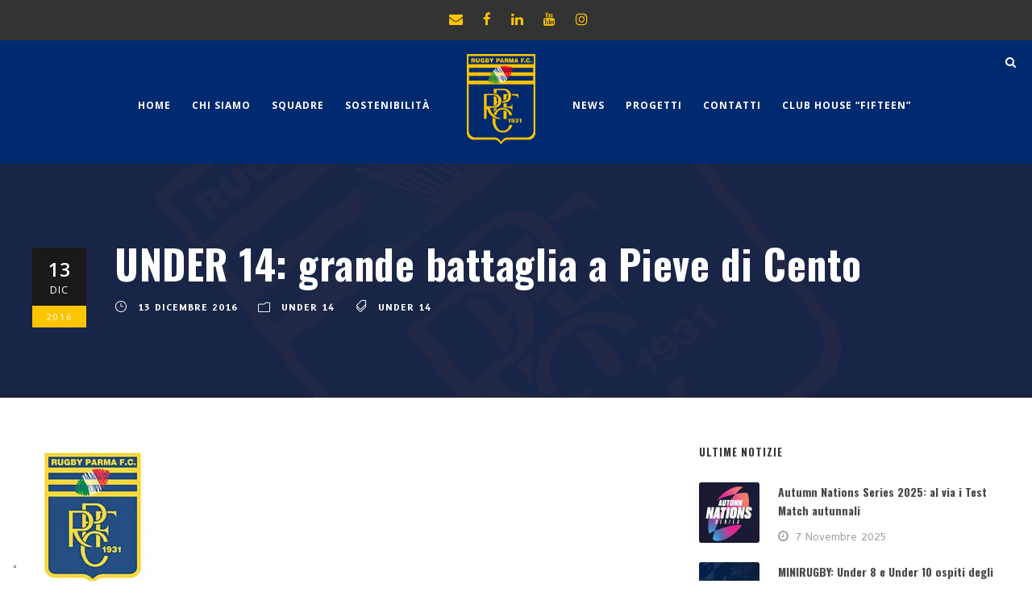

--- FILE ---
content_type: text/html; charset=UTF-8
request_url: https://rugbyparma.it/under-14/under-14-grande-battaglia-a-pieve-di-cento/
body_size: 93132
content:
<!DOCTYPE html>
<html lang="it-IT" class="no-js">
<head>
	<meta charset="UTF-8">
	<meta name="viewport" content="width=device-width, initial-scale=1">
	<link rel="profile" href="https://gmpg.org/xfn/11">
	<link rel="pingback" href="https://rugbyparma.it/xmlrpc.php">
	<meta name='robots' content='index, follow, max-image-preview:large, max-snippet:-1, max-video-preview:-1' />

	<!-- This site is optimized with the Yoast SEO plugin v26.3 - https://yoast.com/wordpress/plugins/seo/ -->
	<title>UNDER 14: grande battaglia a Pieve di Cento - Rugby Parma</title>
	<link rel="canonical" href="https://rugbyparma.it/under-14/under-14-grande-battaglia-a-pieve-di-cento/" />
	<meta property="og:locale" content="it_IT" />
	<meta property="og:type" content="article" />
	<meta property="og:title" content="UNDER 14: grande battaglia a Pieve di Cento - Rugby Parma" />
	<meta property="og:description" content="Nella nebbia di Pieve di Cento è andata in scena una duplice &#8220;battaglia&#8221; che ha visto protagonisti i nostri ragazzi affrontare i pari categoria del Rugby Pieve e del Cesena Rugby. I più grandi approcciano l&#8217;incontro con molta superficialità, concedendo spazio ai ragazzi del Pieve che, ringraziando, mettono a segno la prima meta dopo pochi [&hellip;]" />
	<meta property="og:url" content="https://rugbyparma.it/under-14/under-14-grande-battaglia-a-pieve-di-cento/" />
	<meta property="og:site_name" content="Rugby Parma" />
	<meta property="article:publisher" content="https://www.facebook.com/RugbyParmaFC1931/" />
	<meta property="article:published_time" content="2016-12-13T13:16:27+00:00" />
	<meta property="article:modified_time" content="2021-07-02T09:46:02+00:00" />
	<meta property="og:image" content="https://rugbyparma.it/wp-content/uploads/2015/11/Logo-x-sito.jpg" />
	<meta property="og:image:width" content="150" />
	<meta property="og:image:height" content="180" />
	<meta property="og:image:type" content="image/jpeg" />
	<meta name="author" content="Rugby Parma" />
	<meta name="twitter:card" content="summary_large_image" />
	<meta name="twitter:label1" content="Scritto da" />
	<meta name="twitter:data1" content="Rugby Parma" />
	<meta name="twitter:label2" content="Tempo di lettura stimato" />
	<meta name="twitter:data2" content="2 minuti" />
	<script type="application/ld+json" class="yoast-schema-graph">{"@context":"https://schema.org","@graph":[{"@type":"Article","@id":"https://rugbyparma.it/under-14/under-14-grande-battaglia-a-pieve-di-cento/#article","isPartOf":{"@id":"https://rugbyparma.it/under-14/under-14-grande-battaglia-a-pieve-di-cento/"},"author":{"name":"Rugby Parma","@id":"https://rugbyparma.it/#/schema/person/3e07f8382521f9da0a75666dafbeef12"},"headline":"UNDER 14: grande battaglia a Pieve di Cento","datePublished":"2016-12-13T13:16:27+00:00","dateModified":"2021-07-02T09:46:02+00:00","mainEntityOfPage":{"@id":"https://rugbyparma.it/under-14/under-14-grande-battaglia-a-pieve-di-cento/"},"wordCount":411,"publisher":{"@id":"https://rugbyparma.it/#organization"},"image":{"@id":"https://rugbyparma.it/under-14/under-14-grande-battaglia-a-pieve-di-cento/#primaryimage"},"thumbnailUrl":"https://rugbyparma.it/wp-content/uploads/2015/11/Logo-x-sito.jpg","keywords":["Under 14"],"articleSection":["Under 14"],"inLanguage":"it-IT"},{"@type":"WebPage","@id":"https://rugbyparma.it/under-14/under-14-grande-battaglia-a-pieve-di-cento/","url":"https://rugbyparma.it/under-14/under-14-grande-battaglia-a-pieve-di-cento/","name":"UNDER 14: grande battaglia a Pieve di Cento - Rugby Parma","isPartOf":{"@id":"https://rugbyparma.it/#website"},"primaryImageOfPage":{"@id":"https://rugbyparma.it/under-14/under-14-grande-battaglia-a-pieve-di-cento/#primaryimage"},"image":{"@id":"https://rugbyparma.it/under-14/under-14-grande-battaglia-a-pieve-di-cento/#primaryimage"},"thumbnailUrl":"https://rugbyparma.it/wp-content/uploads/2015/11/Logo-x-sito.jpg","datePublished":"2016-12-13T13:16:27+00:00","dateModified":"2021-07-02T09:46:02+00:00","breadcrumb":{"@id":"https://rugbyparma.it/under-14/under-14-grande-battaglia-a-pieve-di-cento/#breadcrumb"},"inLanguage":"it-IT","potentialAction":[{"@type":"ReadAction","target":["https://rugbyparma.it/under-14/under-14-grande-battaglia-a-pieve-di-cento/"]}]},{"@type":"ImageObject","inLanguage":"it-IT","@id":"https://rugbyparma.it/under-14/under-14-grande-battaglia-a-pieve-di-cento/#primaryimage","url":"https://rugbyparma.it/wp-content/uploads/2015/11/Logo-x-sito.jpg","contentUrl":"https://rugbyparma.it/wp-content/uploads/2015/11/Logo-x-sito.jpg","width":150,"height":180},{"@type":"BreadcrumbList","@id":"https://rugbyparma.it/under-14/under-14-grande-battaglia-a-pieve-di-cento/#breadcrumb","itemListElement":[{"@type":"ListItem","position":1,"name":"Home","item":"https://rugbyparma.it/"},{"@type":"ListItem","position":2,"name":"UNDER 14: grande battaglia a Pieve di Cento"}]},{"@type":"WebSite","@id":"https://rugbyparma.it/#website","url":"https://rugbyparma.it/","name":"Rugby Parma","description":"Associazione Sportiva dal 1931","publisher":{"@id":"https://rugbyparma.it/#organization"},"potentialAction":[{"@type":"SearchAction","target":{"@type":"EntryPoint","urlTemplate":"https://rugbyparma.it/?s={search_term_string}"},"query-input":{"@type":"PropertyValueSpecification","valueRequired":true,"valueName":"search_term_string"}}],"inLanguage":"it-IT"},{"@type":"Organization","@id":"https://rugbyparma.it/#organization","name":"Rugby Parma","url":"https://rugbyparma.it/","logo":{"@type":"ImageObject","inLanguage":"it-IT","@id":"https://rugbyparma.it/#/schema/logo/image/","url":"https://rugbyparma.it/wp-content/uploads/2022/06/rugby_parma_logo.webp","contentUrl":"https://rugbyparma.it/wp-content/uploads/2022/06/rugby_parma_logo.webp","width":486,"height":640,"caption":"Rugby Parma"},"image":{"@id":"https://rugbyparma.it/#/schema/logo/image/"},"sameAs":["https://www.facebook.com/RugbyParmaFC1931/","https://www.youtube.com/@RUGBYPARMAFC","https://www.instagram.com/rugbyparma_1931/?hl=it"]},{"@type":"Person","@id":"https://rugbyparma.it/#/schema/person/3e07f8382521f9da0a75666dafbeef12","name":"Rugby Parma","image":{"@type":"ImageObject","inLanguage":"it-IT","@id":"https://rugbyparma.it/#/schema/person/image/","url":"https://secure.gravatar.com/avatar/c1451e9ed88a805d28974eab6a962013?s=96&d=mm&r=g","contentUrl":"https://secure.gravatar.com/avatar/c1451e9ed88a805d28974eab6a962013?s=96&d=mm&r=g","caption":"Rugby Parma"},"url":"https://rugbyparma.it/author/rugbyparma/"}]}</script>
	<!-- / Yoast SEO plugin. -->


<link rel='dns-prefetch' href='//cdn.iubenda.com' />
<link rel='dns-prefetch' href='//www.googletagmanager.com' />
<link rel='dns-prefetch' href='//fonts.googleapis.com' />
<link rel='dns-prefetch' href='//b1986059.smushcdn.com' />
<link rel="alternate" type="application/rss+xml" title="Rugby Parma &raquo; Feed" href="https://rugbyparma.it/feed/" />
<script type="text/javascript">
/* <![CDATA[ */
window._wpemojiSettings = {"baseUrl":"https:\/\/s.w.org\/images\/core\/emoji\/15.0.3\/72x72\/","ext":".png","svgUrl":"https:\/\/s.w.org\/images\/core\/emoji\/15.0.3\/svg\/","svgExt":".svg","source":{"concatemoji":"https:\/\/rugbyparma.it\/wp-includes\/js\/wp-emoji-release.min.js?ver=6.6.2"}};
/*! This file is auto-generated */
!function(i,n){var o,s,e;function c(e){try{var t={supportTests:e,timestamp:(new Date).valueOf()};sessionStorage.setItem(o,JSON.stringify(t))}catch(e){}}function p(e,t,n){e.clearRect(0,0,e.canvas.width,e.canvas.height),e.fillText(t,0,0);var t=new Uint32Array(e.getImageData(0,0,e.canvas.width,e.canvas.height).data),r=(e.clearRect(0,0,e.canvas.width,e.canvas.height),e.fillText(n,0,0),new Uint32Array(e.getImageData(0,0,e.canvas.width,e.canvas.height).data));return t.every(function(e,t){return e===r[t]})}function u(e,t,n){switch(t){case"flag":return n(e,"\ud83c\udff3\ufe0f\u200d\u26a7\ufe0f","\ud83c\udff3\ufe0f\u200b\u26a7\ufe0f")?!1:!n(e,"\ud83c\uddfa\ud83c\uddf3","\ud83c\uddfa\u200b\ud83c\uddf3")&&!n(e,"\ud83c\udff4\udb40\udc67\udb40\udc62\udb40\udc65\udb40\udc6e\udb40\udc67\udb40\udc7f","\ud83c\udff4\u200b\udb40\udc67\u200b\udb40\udc62\u200b\udb40\udc65\u200b\udb40\udc6e\u200b\udb40\udc67\u200b\udb40\udc7f");case"emoji":return!n(e,"\ud83d\udc26\u200d\u2b1b","\ud83d\udc26\u200b\u2b1b")}return!1}function f(e,t,n){var r="undefined"!=typeof WorkerGlobalScope&&self instanceof WorkerGlobalScope?new OffscreenCanvas(300,150):i.createElement("canvas"),a=r.getContext("2d",{willReadFrequently:!0}),o=(a.textBaseline="top",a.font="600 32px Arial",{});return e.forEach(function(e){o[e]=t(a,e,n)}),o}function t(e){var t=i.createElement("script");t.src=e,t.defer=!0,i.head.appendChild(t)}"undefined"!=typeof Promise&&(o="wpEmojiSettingsSupports",s=["flag","emoji"],n.supports={everything:!0,everythingExceptFlag:!0},e=new Promise(function(e){i.addEventListener("DOMContentLoaded",e,{once:!0})}),new Promise(function(t){var n=function(){try{var e=JSON.parse(sessionStorage.getItem(o));if("object"==typeof e&&"number"==typeof e.timestamp&&(new Date).valueOf()<e.timestamp+604800&&"object"==typeof e.supportTests)return e.supportTests}catch(e){}return null}();if(!n){if("undefined"!=typeof Worker&&"undefined"!=typeof OffscreenCanvas&&"undefined"!=typeof URL&&URL.createObjectURL&&"undefined"!=typeof Blob)try{var e="postMessage("+f.toString()+"("+[JSON.stringify(s),u.toString(),p.toString()].join(",")+"));",r=new Blob([e],{type:"text/javascript"}),a=new Worker(URL.createObjectURL(r),{name:"wpTestEmojiSupports"});return void(a.onmessage=function(e){c(n=e.data),a.terminate(),t(n)})}catch(e){}c(n=f(s,u,p))}t(n)}).then(function(e){for(var t in e)n.supports[t]=e[t],n.supports.everything=n.supports.everything&&n.supports[t],"flag"!==t&&(n.supports.everythingExceptFlag=n.supports.everythingExceptFlag&&n.supports[t]);n.supports.everythingExceptFlag=n.supports.everythingExceptFlag&&!n.supports.flag,n.DOMReady=!1,n.readyCallback=function(){n.DOMReady=!0}}).then(function(){return e}).then(function(){var e;n.supports.everything||(n.readyCallback(),(e=n.source||{}).concatemoji?t(e.concatemoji):e.wpemoji&&e.twemoji&&(t(e.twemoji),t(e.wpemoji)))}))}((window,document),window._wpemojiSettings);
/* ]]> */
</script>
<style id='wp-emoji-styles-inline-css' type='text/css'>

	img.wp-smiley, img.emoji {
		display: inline !important;
		border: none !important;
		box-shadow: none !important;
		height: 1em !important;
		width: 1em !important;
		margin: 0 0.07em !important;
		vertical-align: -0.1em !important;
		background: none !important;
		padding: 0 !important;
	}
</style>
<link rel='stylesheet' id='wp-block-library-css' href='https://rugbyparma.it/wp-includes/css/dist/block-library/style.min.css?ver=6.6.2' type='text/css' media='all' />
<style id='classic-theme-styles-inline-css' type='text/css'>
/*! This file is auto-generated */
.wp-block-button__link{color:#fff;background-color:#32373c;border-radius:9999px;box-shadow:none;text-decoration:none;padding:calc(.667em + 2px) calc(1.333em + 2px);font-size:1.125em}.wp-block-file__button{background:#32373c;color:#fff;text-decoration:none}
</style>
<style id='global-styles-inline-css' type='text/css'>
:root{--wp--preset--aspect-ratio--square: 1;--wp--preset--aspect-ratio--4-3: 4/3;--wp--preset--aspect-ratio--3-4: 3/4;--wp--preset--aspect-ratio--3-2: 3/2;--wp--preset--aspect-ratio--2-3: 2/3;--wp--preset--aspect-ratio--16-9: 16/9;--wp--preset--aspect-ratio--9-16: 9/16;--wp--preset--color--black: #000000;--wp--preset--color--cyan-bluish-gray: #abb8c3;--wp--preset--color--white: #ffffff;--wp--preset--color--pale-pink: #f78da7;--wp--preset--color--vivid-red: #cf2e2e;--wp--preset--color--luminous-vivid-orange: #ff6900;--wp--preset--color--luminous-vivid-amber: #fcb900;--wp--preset--color--light-green-cyan: #7bdcb5;--wp--preset--color--vivid-green-cyan: #00d084;--wp--preset--color--pale-cyan-blue: #8ed1fc;--wp--preset--color--vivid-cyan-blue: #0693e3;--wp--preset--color--vivid-purple: #9b51e0;--wp--preset--gradient--vivid-cyan-blue-to-vivid-purple: linear-gradient(135deg,rgba(6,147,227,1) 0%,rgb(155,81,224) 100%);--wp--preset--gradient--light-green-cyan-to-vivid-green-cyan: linear-gradient(135deg,rgb(122,220,180) 0%,rgb(0,208,130) 100%);--wp--preset--gradient--luminous-vivid-amber-to-luminous-vivid-orange: linear-gradient(135deg,rgba(252,185,0,1) 0%,rgba(255,105,0,1) 100%);--wp--preset--gradient--luminous-vivid-orange-to-vivid-red: linear-gradient(135deg,rgba(255,105,0,1) 0%,rgb(207,46,46) 100%);--wp--preset--gradient--very-light-gray-to-cyan-bluish-gray: linear-gradient(135deg,rgb(238,238,238) 0%,rgb(169,184,195) 100%);--wp--preset--gradient--cool-to-warm-spectrum: linear-gradient(135deg,rgb(74,234,220) 0%,rgb(151,120,209) 20%,rgb(207,42,186) 40%,rgb(238,44,130) 60%,rgb(251,105,98) 80%,rgb(254,248,76) 100%);--wp--preset--gradient--blush-light-purple: linear-gradient(135deg,rgb(255,206,236) 0%,rgb(152,150,240) 100%);--wp--preset--gradient--blush-bordeaux: linear-gradient(135deg,rgb(254,205,165) 0%,rgb(254,45,45) 50%,rgb(107,0,62) 100%);--wp--preset--gradient--luminous-dusk: linear-gradient(135deg,rgb(255,203,112) 0%,rgb(199,81,192) 50%,rgb(65,88,208) 100%);--wp--preset--gradient--pale-ocean: linear-gradient(135deg,rgb(255,245,203) 0%,rgb(182,227,212) 50%,rgb(51,167,181) 100%);--wp--preset--gradient--electric-grass: linear-gradient(135deg,rgb(202,248,128) 0%,rgb(113,206,126) 100%);--wp--preset--gradient--midnight: linear-gradient(135deg,rgb(2,3,129) 0%,rgb(40,116,252) 100%);--wp--preset--font-size--small: 13px;--wp--preset--font-size--medium: 20px;--wp--preset--font-size--large: 36px;--wp--preset--font-size--x-large: 42px;--wp--preset--spacing--20: 0.44rem;--wp--preset--spacing--30: 0.67rem;--wp--preset--spacing--40: 1rem;--wp--preset--spacing--50: 1.5rem;--wp--preset--spacing--60: 2.25rem;--wp--preset--spacing--70: 3.38rem;--wp--preset--spacing--80: 5.06rem;--wp--preset--shadow--natural: 6px 6px 9px rgba(0, 0, 0, 0.2);--wp--preset--shadow--deep: 12px 12px 50px rgba(0, 0, 0, 0.4);--wp--preset--shadow--sharp: 6px 6px 0px rgba(0, 0, 0, 0.2);--wp--preset--shadow--outlined: 6px 6px 0px -3px rgba(255, 255, 255, 1), 6px 6px rgba(0, 0, 0, 1);--wp--preset--shadow--crisp: 6px 6px 0px rgba(0, 0, 0, 1);}:where(.is-layout-flex){gap: 0.5em;}:where(.is-layout-grid){gap: 0.5em;}body .is-layout-flex{display: flex;}.is-layout-flex{flex-wrap: wrap;align-items: center;}.is-layout-flex > :is(*, div){margin: 0;}body .is-layout-grid{display: grid;}.is-layout-grid > :is(*, div){margin: 0;}:where(.wp-block-columns.is-layout-flex){gap: 2em;}:where(.wp-block-columns.is-layout-grid){gap: 2em;}:where(.wp-block-post-template.is-layout-flex){gap: 1.25em;}:where(.wp-block-post-template.is-layout-grid){gap: 1.25em;}.has-black-color{color: var(--wp--preset--color--black) !important;}.has-cyan-bluish-gray-color{color: var(--wp--preset--color--cyan-bluish-gray) !important;}.has-white-color{color: var(--wp--preset--color--white) !important;}.has-pale-pink-color{color: var(--wp--preset--color--pale-pink) !important;}.has-vivid-red-color{color: var(--wp--preset--color--vivid-red) !important;}.has-luminous-vivid-orange-color{color: var(--wp--preset--color--luminous-vivid-orange) !important;}.has-luminous-vivid-amber-color{color: var(--wp--preset--color--luminous-vivid-amber) !important;}.has-light-green-cyan-color{color: var(--wp--preset--color--light-green-cyan) !important;}.has-vivid-green-cyan-color{color: var(--wp--preset--color--vivid-green-cyan) !important;}.has-pale-cyan-blue-color{color: var(--wp--preset--color--pale-cyan-blue) !important;}.has-vivid-cyan-blue-color{color: var(--wp--preset--color--vivid-cyan-blue) !important;}.has-vivid-purple-color{color: var(--wp--preset--color--vivid-purple) !important;}.has-black-background-color{background-color: var(--wp--preset--color--black) !important;}.has-cyan-bluish-gray-background-color{background-color: var(--wp--preset--color--cyan-bluish-gray) !important;}.has-white-background-color{background-color: var(--wp--preset--color--white) !important;}.has-pale-pink-background-color{background-color: var(--wp--preset--color--pale-pink) !important;}.has-vivid-red-background-color{background-color: var(--wp--preset--color--vivid-red) !important;}.has-luminous-vivid-orange-background-color{background-color: var(--wp--preset--color--luminous-vivid-orange) !important;}.has-luminous-vivid-amber-background-color{background-color: var(--wp--preset--color--luminous-vivid-amber) !important;}.has-light-green-cyan-background-color{background-color: var(--wp--preset--color--light-green-cyan) !important;}.has-vivid-green-cyan-background-color{background-color: var(--wp--preset--color--vivid-green-cyan) !important;}.has-pale-cyan-blue-background-color{background-color: var(--wp--preset--color--pale-cyan-blue) !important;}.has-vivid-cyan-blue-background-color{background-color: var(--wp--preset--color--vivid-cyan-blue) !important;}.has-vivid-purple-background-color{background-color: var(--wp--preset--color--vivid-purple) !important;}.has-black-border-color{border-color: var(--wp--preset--color--black) !important;}.has-cyan-bluish-gray-border-color{border-color: var(--wp--preset--color--cyan-bluish-gray) !important;}.has-white-border-color{border-color: var(--wp--preset--color--white) !important;}.has-pale-pink-border-color{border-color: var(--wp--preset--color--pale-pink) !important;}.has-vivid-red-border-color{border-color: var(--wp--preset--color--vivid-red) !important;}.has-luminous-vivid-orange-border-color{border-color: var(--wp--preset--color--luminous-vivid-orange) !important;}.has-luminous-vivid-amber-border-color{border-color: var(--wp--preset--color--luminous-vivid-amber) !important;}.has-light-green-cyan-border-color{border-color: var(--wp--preset--color--light-green-cyan) !important;}.has-vivid-green-cyan-border-color{border-color: var(--wp--preset--color--vivid-green-cyan) !important;}.has-pale-cyan-blue-border-color{border-color: var(--wp--preset--color--pale-cyan-blue) !important;}.has-vivid-cyan-blue-border-color{border-color: var(--wp--preset--color--vivid-cyan-blue) !important;}.has-vivid-purple-border-color{border-color: var(--wp--preset--color--vivid-purple) !important;}.has-vivid-cyan-blue-to-vivid-purple-gradient-background{background: var(--wp--preset--gradient--vivid-cyan-blue-to-vivid-purple) !important;}.has-light-green-cyan-to-vivid-green-cyan-gradient-background{background: var(--wp--preset--gradient--light-green-cyan-to-vivid-green-cyan) !important;}.has-luminous-vivid-amber-to-luminous-vivid-orange-gradient-background{background: var(--wp--preset--gradient--luminous-vivid-amber-to-luminous-vivid-orange) !important;}.has-luminous-vivid-orange-to-vivid-red-gradient-background{background: var(--wp--preset--gradient--luminous-vivid-orange-to-vivid-red) !important;}.has-very-light-gray-to-cyan-bluish-gray-gradient-background{background: var(--wp--preset--gradient--very-light-gray-to-cyan-bluish-gray) !important;}.has-cool-to-warm-spectrum-gradient-background{background: var(--wp--preset--gradient--cool-to-warm-spectrum) !important;}.has-blush-light-purple-gradient-background{background: var(--wp--preset--gradient--blush-light-purple) !important;}.has-blush-bordeaux-gradient-background{background: var(--wp--preset--gradient--blush-bordeaux) !important;}.has-luminous-dusk-gradient-background{background: var(--wp--preset--gradient--luminous-dusk) !important;}.has-pale-ocean-gradient-background{background: var(--wp--preset--gradient--pale-ocean) !important;}.has-electric-grass-gradient-background{background: var(--wp--preset--gradient--electric-grass) !important;}.has-midnight-gradient-background{background: var(--wp--preset--gradient--midnight) !important;}.has-small-font-size{font-size: var(--wp--preset--font-size--small) !important;}.has-medium-font-size{font-size: var(--wp--preset--font-size--medium) !important;}.has-large-font-size{font-size: var(--wp--preset--font-size--large) !important;}.has-x-large-font-size{font-size: var(--wp--preset--font-size--x-large) !important;}
:where(.wp-block-post-template.is-layout-flex){gap: 1.25em;}:where(.wp-block-post-template.is-layout-grid){gap: 1.25em;}
:where(.wp-block-columns.is-layout-flex){gap: 2em;}:where(.wp-block-columns.is-layout-grid){gap: 2em;}
:root :where(.wp-block-pullquote){font-size: 1.5em;line-height: 1.6;}
</style>
<link rel='stylesheet' id='contact-form-7-css' href='https://rugbyparma.it/wp-content/plugins/contact-form-7/includes/css/styles.css?ver=6.1.3' type='text/css' media='all' />
<link rel='stylesheet' id='gdlr-core-google-font-css' href='https://fonts.googleapis.com/css?family=Oswald%3A200%2C300%2Cregular%2C500%2C600%2C700%7COpen+Sans%3A300%2C300italic%2Cregular%2Citalic%2C600%2C600italic%2C700%2C700italic%2C800%2C800italic%7CB612%3Aregular%2Citalic%2C700%2C700italic&#038;subset=cyrillic%2Ccyrillic-ext%2Clatin%2Clatin-ext%2Cvietnamese%2Cgreek%2Cgreek-ext&#038;ver=6.6.2' type='text/css' media='all' />
<link rel='stylesheet' id='font-awesome-css' href='https://rugbyparma.it/wp-content/plugins/goodlayers-core/plugins/fontawesome/font-awesome.css?ver=6.6.2' type='text/css' media='all' />
<link rel='stylesheet' id='fa5-css' href='https://rugbyparma.it/wp-content/plugins/goodlayers-core/plugins/fa5/fa5.css?ver=6.6.2' type='text/css' media='all' />
<link rel='stylesheet' id='elegant-font-css' href='https://rugbyparma.it/wp-content/plugins/goodlayers-core/plugins/elegant/elegant-font.css?ver=6.6.2' type='text/css' media='all' />
<link rel='stylesheet' id='ionicons-css' href='https://rugbyparma.it/wp-content/plugins/goodlayers-core/plugins/ionicons/ionicons.css?ver=6.6.2' type='text/css' media='all' />
<link rel='stylesheet' id='simple-line-icons-css' href='https://rugbyparma.it/wp-content/plugins/goodlayers-core/plugins/simpleline/simpleline.css?ver=6.6.2' type='text/css' media='all' />
<link rel='stylesheet' id='gdlr-core-plugin-css' href='https://rugbyparma.it/wp-content/plugins/goodlayers-core/plugins/style.css?ver=1760967678' type='text/css' media='all' />
<link rel='stylesheet' id='gdlr-core-page-builder-css' href='https://rugbyparma.it/wp-content/plugins/goodlayers-core/include/css/page-builder.css?ver=6.6.2' type='text/css' media='all' />
<link rel='stylesheet' id='dashicons-css' href='https://rugbyparma.it/wp-includes/css/dashicons.min.css?ver=6.6.2' type='text/css' media='all' />
<link rel='stylesheet' id='sportspress-general-css' href='//rugbyparma.it/wp-content/plugins/sportspress/assets/css/sportspress.css?ver=2.7.26' type='text/css' media='all' />
<link rel='stylesheet' id='sportspress-icons-css' href='//rugbyparma.it/wp-content/plugins/sportspress/assets/css/icons.css?ver=2.7.26' type='text/css' media='all' />
<link rel='stylesheet' id='wpos-slick-style-css' href='https://rugbyparma.it/wp-content/plugins/wp-logo-showcase-responsive-slider-slider/assets/css/slick.css?ver=3.8.5' type='text/css' media='all' />
<link rel='stylesheet' id='wpls-public-style-css' href='https://rugbyparma.it/wp-content/plugins/wp-logo-showcase-responsive-slider-slider/assets/css/wpls-public.css?ver=3.8.5' type='text/css' media='all' />
<link rel='stylesheet' id='bigslam-style-core-css' href='https://rugbyparma.it/wp-content/themes/bigslam/css/style-core.css?ver=6.6.2' type='text/css' media='all' />
<link rel='stylesheet' id='bigslam-child-theme-style-css' href='https://rugbyparma.it/wp-content/themes/bigslam-child/style.css?ver=6.6.2' type='text/css' media='all' />
<link rel='stylesheet' id='bigslam-custom-style-css' href='https://rugbyparma.it/wp-content/uploads/bigslam-style-custom.css?1760967678&#038;ver=6.6.2' type='text/css' media='all' />
<link rel='stylesheet' id='lgc-unsemantic-grid-responsive-tablet-css' href='https://rugbyparma.it/wp-content/plugins/lightweight-grid-columns/css/unsemantic-grid-responsive-tablet.css?ver=1.0' type='text/css' media='all' />
<style type="text/css"></style>
<script  type="text/javascript" class=" _iub_cs_skip" type="text/javascript" id="iubenda-head-inline-scripts-0">
/* <![CDATA[ */

var _iub = _iub || [];
_iub.csConfiguration = {"askConsentAtCookiePolicyUpdate":true,"countryDetection":true,"enableLgpd":true,"enableUspr":true,"floatingPreferencesButtonDisplay":"bottom-left","invalidateConsentWithoutLog":true,"lgpdAppliesGlobally":false,"perPurposeConsent":true,"reloadOnConsent":true,"siteId":2020169,"whitelabel":false,"cookiePolicyId":45560843,"lang":"it", "banner":{ "acceptButtonDisplay":true,"closeButtonDisplay":false,"customizeButtonDisplay":true,"explicitWithdrawal":true,"listPurposes":true,"logo":"https://b1986059.smushcdn.com/1986059/wp-content/uploads/2020/07/rugby_parma_logo.png?lossy=0&strip=1&webp=1","position":"bottom","rejectButtonDisplay":true }};
/* ]]> */
</script>
<script  type="text/javascript" class=" _iub_cs_skip" type="text/javascript" src="//cdn.iubenda.com/cs/gpp/stub.js?ver=3.12.4" id="iubenda-head-scripts-0-js"></script>
<script  type="text/javascript" charset="UTF-8" async="" class=" _iub_cs_skip" type="text/javascript" src="//cdn.iubenda.com/cs/iubenda_cs.js?ver=3.12.4" id="iubenda-head-scripts-1-js"></script>
<script type="text/javascript" src="https://rugbyparma.it/wp-includes/js/jquery/jquery.min.js?ver=3.7.1" id="jquery-core-js"></script>
<script type="text/javascript" src="https://rugbyparma.it/wp-includes/js/jquery/jquery-migrate.min.js?ver=3.4.1" id="jquery-migrate-js"></script>
<!--[if lt IE 9]>
<script type="text/javascript" src="https://rugbyparma.it/wp-content/themes/bigslam/js/html5.js?ver=6.6.2" id="bigslam-html5js-js"></script>
<![endif]-->

<!-- Snippet del tag Google (gtag.js) aggiunto da Site Kit -->
<!-- Snippet Google Analytics aggiunto da Site Kit -->
<script type="text/javascript" src="https://www.googletagmanager.com/gtag/js?id=GT-PHP34ZZD" id="google_gtagjs-js" async></script>
<script type="text/javascript" id="google_gtagjs-js-after">
/* <![CDATA[ */
window.dataLayer = window.dataLayer || [];function gtag(){dataLayer.push(arguments);}
gtag("set","linker",{"domains":["rugbyparma.it"]});
gtag("js", new Date());
gtag("set", "developer_id.dZTNiMT", true);
gtag("config", "GT-PHP34ZZD", {"googlesitekit_post_type":"post"});
 window._googlesitekit = window._googlesitekit || {}; window._googlesitekit.throttledEvents = []; window._googlesitekit.gtagEvent = (name, data) => { var key = JSON.stringify( { name, data } ); if ( !! window._googlesitekit.throttledEvents[ key ] ) { return; } window._googlesitekit.throttledEvents[ key ] = true; setTimeout( () => { delete window._googlesitekit.throttledEvents[ key ]; }, 5 ); gtag( "event", name, { ...data, event_source: "site-kit" } ); }; 
/* ]]> */
</script>
<link rel="https://api.w.org/" href="https://rugbyparma.it/wp-json/" /><link rel="alternate" title="JSON" type="application/json" href="https://rugbyparma.it/wp-json/wp/v2/posts/19748" /><link rel="EditURI" type="application/rsd+xml" title="RSD" href="https://rugbyparma.it/xmlrpc.php?rsd" />
<link rel='shortlink' href='https://rugbyparma.it/?p=19748' />
<link rel="alternate" title="oEmbed (JSON)" type="application/json+oembed" href="https://rugbyparma.it/wp-json/oembed/1.0/embed?url=https%3A%2F%2Frugbyparma.it%2Funder-14%2Funder-14-grande-battaglia-a-pieve-di-cento%2F" />
<link rel="alternate" title="oEmbed (XML)" type="text/xml+oembed" href="https://rugbyparma.it/wp-json/oembed/1.0/embed?url=https%3A%2F%2Frugbyparma.it%2Funder-14%2Funder-14-grande-battaglia-a-pieve-di-cento%2F&#038;format=xml" />
<meta name="generator" content="Site Kit by Google 1.165.0" />		<!--[if lt IE 9]>
			<link rel="stylesheet" href="https://rugbyparma.it/wp-content/plugins/lightweight-grid-columns/css/ie.min.css" />
		<![endif]-->
			<script>
			document.documentElement.className = document.documentElement.className.replace('no-js', 'js');
		</script>
				<style>
			.no-js img.lazyload {
				display: none;
			}

			figure.wp-block-image img.lazyloading {
				min-width: 150px;
			}

						.lazyload, .lazyloading {
				opacity: 0;
			}

			.lazyloaded {
				opacity: 1;
				transition: opacity 400ms;
				transition-delay: 0ms;
			}

					</style>
		<meta name="google-site-verification" content="yReck-vmtGRaMOYXNiSZVYMWIRfmqLZa_cRVNC2gBOU"><meta name="generator" content="Powered by Slider Revolution 6.7.23 - responsive, Mobile-Friendly Slider Plugin for WordPress with comfortable drag and drop interface." />
<link rel="icon" href="https://b1986059.smushcdn.com/1986059/wp-content/uploads/2020/07/cropped-rugby-parma-favicon-32x32.png?lossy=0&strip=1&webp=1" sizes="32x32" />
<link rel="icon" href="https://b1986059.smushcdn.com/1986059/wp-content/uploads/2020/07/cropped-rugby-parma-favicon-192x192.png?lossy=0&strip=1&webp=1" sizes="192x192" />
<link rel="apple-touch-icon" href="https://b1986059.smushcdn.com/1986059/wp-content/uploads/2020/07/cropped-rugby-parma-favicon-180x180.png?lossy=0&strip=1&webp=1" />
<meta name="msapplication-TileImage" content="https://rugbyparma.it/wp-content/uploads/2020/07/cropped-rugby-parma-favicon-270x270.png" />
<!-- Global site tag (gtag.js) - Google Analytics -->
<script async src="https://www.googletagmanager.com/gtag/js?id=UA-179245343-1"></script>
<script>
  window.dataLayer = window.dataLayer || [];
  function gtag(){dataLayer.push(arguments);}
  gtag('js', new Date());

  gtag('config', 'UA-179245343-1', { 'anonymize_ip': true });
</script><script>function setREVStartSize(e){
			//window.requestAnimationFrame(function() {
				window.RSIW = window.RSIW===undefined ? window.innerWidth : window.RSIW;
				window.RSIH = window.RSIH===undefined ? window.innerHeight : window.RSIH;
				try {
					var pw = document.getElementById(e.c).parentNode.offsetWidth,
						newh;
					pw = pw===0 || isNaN(pw) || (e.l=="fullwidth" || e.layout=="fullwidth") ? window.RSIW : pw;
					e.tabw = e.tabw===undefined ? 0 : parseInt(e.tabw);
					e.thumbw = e.thumbw===undefined ? 0 : parseInt(e.thumbw);
					e.tabh = e.tabh===undefined ? 0 : parseInt(e.tabh);
					e.thumbh = e.thumbh===undefined ? 0 : parseInt(e.thumbh);
					e.tabhide = e.tabhide===undefined ? 0 : parseInt(e.tabhide);
					e.thumbhide = e.thumbhide===undefined ? 0 : parseInt(e.thumbhide);
					e.mh = e.mh===undefined || e.mh=="" || e.mh==="auto" ? 0 : parseInt(e.mh,0);
					if(e.layout==="fullscreen" || e.l==="fullscreen")
						newh = Math.max(e.mh,window.RSIH);
					else{
						e.gw = Array.isArray(e.gw) ? e.gw : [e.gw];
						for (var i in e.rl) if (e.gw[i]===undefined || e.gw[i]===0) e.gw[i] = e.gw[i-1];
						e.gh = e.el===undefined || e.el==="" || (Array.isArray(e.el) && e.el.length==0)? e.gh : e.el;
						e.gh = Array.isArray(e.gh) ? e.gh : [e.gh];
						for (var i in e.rl) if (e.gh[i]===undefined || e.gh[i]===0) e.gh[i] = e.gh[i-1];
											
						var nl = new Array(e.rl.length),
							ix = 0,
							sl;
						e.tabw = e.tabhide>=pw ? 0 : e.tabw;
						e.thumbw = e.thumbhide>=pw ? 0 : e.thumbw;
						e.tabh = e.tabhide>=pw ? 0 : e.tabh;
						e.thumbh = e.thumbhide>=pw ? 0 : e.thumbh;
						for (var i in e.rl) nl[i] = e.rl[i]<window.RSIW ? 0 : e.rl[i];
						sl = nl[0];
						for (var i in nl) if (sl>nl[i] && nl[i]>0) { sl = nl[i]; ix=i;}
						var m = pw>(e.gw[ix]+e.tabw+e.thumbw) ? 1 : (pw-(e.tabw+e.thumbw)) / (e.gw[ix]);
						newh =  (e.gh[ix] * m) + (e.tabh + e.thumbh);
					}
					var el = document.getElementById(e.c);
					if (el!==null && el) el.style.height = newh+"px";
					el = document.getElementById(e.c+"_wrapper");
					if (el!==null && el) {
						el.style.height = newh+"px";
						el.style.display = "block";
					}
				} catch(e){
					console.log("Failure at Presize of Slider:" + e)
				}
			//});
		  };</script>
		<style type="text/css" id="wp-custom-css">
			.sponsor-block .gdlr-core-image-item-wrap {
	  min-height: 250px;
		max-height: 250px;
    display: flex;
    align-items: center;
		width:fit-content;
}

.bigslam-footer-wrapper .bigslam-widget-title,
#block-2, #block-3, #block-4 {
	margin-bottom: 10px;
}

#block-2, #block-3, #block-4 {
	margin-left: 80px
}
.bigslam-navigation .sf-menu > li > a {
			font-weight: 700;
}


/* solo desktop */
@media only screen and (min-width: 1024px) {
	.ultime-notizie .gdlr-core-blog-grid {
		max-height: 450px;
	}
}

/* mobile */
@media only screen and (max-width: 600px) {
	.gdlr-core-page-builder-body img {
		max-width: 100%;
	}
	.sponsor-block .gdlr-core-image-item-wrap {
	  min-height: auto;
		max-height: auto;
    display: flex;
    align-items: center;
		width:fit-content;
		display: contents;
	}
	.main-sponsor-loghi .gdlr-core-pbf-wrapper-container {
		display: grid;
    grid-template-columns: repeat(2, 1fr);
    align-items: center;
 }
	#block-2, #block-3, #block-4 {
	  margin-left: auto;
  }
	.club-fifteen .gdlr-core-image-item-wrap {
		max-width: 100%!important;
	}
	
	
	.classifica-home .sp-data-table th, .sp-data-table td   {
	   font-size: 12px!important;	
	}

}

/* tablet */
@media only screen and (max-width: 1024px) and (min-width: 768px){
	.sponsor-block .gdlr-core-image-item-wrap {
		min-height: 130px;
		max-height: 130px;
	}
	#block-2, #block-3, #block-4 {
	  margin-left: auto;
  }
	.gdlr-core-button {
		padding: 15px;
	}
	.gdlr-core-blog-grid .gdlr-core-blog-title {
		font-size: 18px!important;
	}
	.gdlr-core-blog-grid .gdlr-core-blog-grid-date .gdlr-core-blog-info-date {
		font-size: 10px;
	}
	.ultime-notizie .gdlr-core-blog-grid {
		max-height: 500px;
	}
	.ultime-notizie .gdlr-core-column-15 {
		width: 50%;
	}
}

/* laptop */
@media only screen and (max-width: 1350px) and (min-width: 1000px){
	body .bigslam-navigation .sf-menu > li {
		padding-left: 10px;
		padding-right: 16px;
	}
	.bigslam-header-style-plain.bigslam-style-splitted-menu .bigslam-main-menu-right-wrap
	{
		padding-top: 0px;
	}
	.bigslam-header-container.bigslam-header-full {
		padding-left: 0px;
		padding-right: 0px;
	}
	.bigslam-navigation .sf-menu > li > a {
		font-size: 12px;
	}
}

/* HOME BOZZA MARINA */

/* pulsante info */
.event-home .bigslam-sp-event-featured-link,
.event-home-white .bigslam-sp-event-featured-link {display:none;}


/* sportpress - titoli squadre home */
.event-home .bigslam-sp-team-name {
	color: #FFF!important;
	text-align: center;
}

.event-home-white .bigslam-sp-team-name,
.event-home-white .bigslam-sp-event-venue,
.event-home-white .bigslam-sp-event-venue a,
.event-home-white .bigslam-sp-event-featured-top .bigslam-sp-event-featured-info a,
.event-home-white .bigslam-sp-event-featured-top .bigslam-sp-event-featured-info .bigslam-sp-event-venue,
.event-home-white .gdlr-core-title-item-caption{
	color: #232534!important;
		text-align: center;
}

.event-home .bigslam-sp-team-logo
.event-home-white .bigslam-sp-team-logo,
.event-home .bigslam-sp-event-featured-top .bigslam-sp-event-featured-title-right,
.event-home-white .bigslam-sp-event-featured-top .bigslam-sp-event-featured-title-right{
	text-align: center;
}

.event-home .gdlr-core-sp-featured-event-item .bigslam-sp-event-featured-top .bigslam-sp-event-featured-title-right, .event-home-white .gdlr-core-sp-featured-event-item .bigslam-sp-event-featured-top .bigslam-sp-event-featured-title-right {
	padding-left: 50px!important;
}

.event-home .bigslam-sp-team-logo,
.event-home-white .bigslam-sp-team-logo {
	min-height: 120px
}


/* data evento */
span.bigslam-sp-event-date{
	display:none;
}

/* campo di gioco */
span.bigslam-sp-event-venue{
	font-size:11px;}

/* risultato */
.gdlr-core-sp-featured-event-item .bigslam-sp-event-featured-top .bigslam-sp-event-featured-title-right {padding-left:60px}

.gdlr-core-sp-featured-event-item .bigslam-sp-event-featured-top .bigslam-sp-event-featured-title-left  {padding-right:60px}

/* Pagina campo/stadio nascosti eventi futuri */
.tax-sp_venue .gdlr-core-item-pdb {
	display: none;
}

		</style>
		</head>

<body data-rsssl=1 class="post-template-default single single-post postid-19748 single-format-standard gdlr-core-body bigslam-body bigslam-body-front bigslam-full  bigslam-with-sticky-navigation gdlr-core-link-to-lightbox">
<div class="bigslam-mobile-header-wrap" ><div class="bigslam-top-bar" ><div class="bigslam-top-bar-background" ></div><div class="bigslam-top-bar-container clearfix bigslam-top-bar-full " ><div class="bigslam-top-bar-right bigslam-item-pdlr"><div class="bigslam-top-bar-right-social" ><a href="mailto:info@rugbyparma.it" target="_blank" class="bigslam-top-bar-social-icon" title="email" ><i class="fa fa-envelope" ></i></a><a href="https://www.facebook.com/RugbyParmaFC1931/" target="_blank" class="bigslam-top-bar-social-icon" title="facebook" ><i class="fa fa-facebook" ></i></a><a href="https://www.linkedin.com/company/rugbyparmafc1931/" target="_blank" class="bigslam-top-bar-social-icon" title="linkedin" ><i class="fa fa-linkedin" ></i></a><a href="https://www.youtube.com/channel/UCEwx350XIX6UNztiecDKsVA/videos" target="_blank" class="bigslam-top-bar-social-icon" title="youtube" ><i class="fa fa-youtube" ></i></a><a href="https://www.instagram.com/rugbyparma_1931/?hl=it" target="_blank" class="bigslam-top-bar-social-icon" title="instagram" ><i class="fa fa-instagram" ></i></a></div></div></div></div><div class="bigslam-mobile-header bigslam-header-background bigslam-style-slide" id="bigslam-mobile-header" ><div class="bigslam-mobile-header-container bigslam-container" ><div class="bigslam-logo  bigslam-item-pdlr"><div class="bigslam-logo-inner"><a href="https://rugbyparma.it/" ><img data-src="https://b1986059.smushcdn.com/1986059/wp-content/uploads/2020/07/rugby_parma_logo.png?lossy=0&strip=1&webp=1" alt="" width="486" height="640" title="rugby_parma_logo" src="[data-uri]" class="lazyload" style="--smush-placeholder-width: 486px; --smush-placeholder-aspect-ratio: 486/640;" /><noscript><img src="https://b1986059.smushcdn.com/1986059/wp-content/uploads/2020/07/rugby_parma_logo.png?lossy=0&strip=1&webp=1" alt="" width="486" height="640" title="rugby_parma_logo" /></noscript></a></div></div><div class="bigslam-mobile-menu-right" ><div class="bigslam-main-menu-search" id="bigslam-mobile-top-search" ><i class="fa fa-search" ></i></div><div class="bigslam-top-search-wrap" >
	<div class="bigslam-top-search-close" ></div>

	<div class="bigslam-top-search-row" >
		<div class="bigslam-top-search-cell" >
			<form role="search" method="get" class="search-form" action="https://rugbyparma.it/">
	<input type="text" class="search-field bigslam-title-font" placeholder="Search..." value="" name="s">
	<div class="bigslam-top-search-submit"><i class="fa fa-search" ></i></div>
	<input type="submit" class="search-submit" value="Search">
	<div class="bigslam-top-search-close"><i class="icon_close" ></i></div>
</form>
		</div>
	</div>

</div>
<div class="bigslam-overlay-menu bigslam-mobile-menu" id="bigslam-mobile-menu" ><a class="bigslam-overlay-menu-icon bigslam-mobile-menu-button bigslam-mobile-button-hamburger" href="#" ><span></span></a><div class="bigslam-overlay-menu-content bigslam-navigation-font" ><div class="bigslam-overlay-menu-close" ></div><div class="bigslam-overlay-menu-row" ><div class="bigslam-overlay-menu-cell" ><ul id="menu-menu-rugby" class="menu"><li class="menu-item menu-item-type-post_type menu-item-object-page menu-item-home menu-item-27782"><a href="https://rugbyparma.it/">Home</a></li>
<li class="menu-item menu-item-type-custom menu-item-object-custom menu-item-has-children menu-item-27783"><a href="#">Chi Siamo</a>
<ul class="sub-menu">
	<li class="menu-item menu-item-type-post_type menu-item-object-page menu-item-29570"><a href="https://rugbyparma.it/storia/">Storia</a></li>
	<li class="menu-item menu-item-type-post_type menu-item-object-page menu-item-27942"><a href="https://rugbyparma.it/codice-etico/">Codice Etico</a></li>
	<li class="menu-item menu-item-type-post_type menu-item-object-page menu-item-27941"><a href="https://rugbyparma.it/sponsor/">Sponsor</a></li>
</ul>
</li>
<li class="menu-item menu-item-type-custom menu-item-object-custom menu-item-has-children menu-item-27784"><a href="#">Squadre</a>
<ul class="sub-menu">
	<li class="menu-item menu-item-type-post_type menu-item-object-page menu-item-43793"><a href="https://rugbyparma.it/iscrizioni/">Iscrizioni</a></li>
	<li class="menu-item menu-item-type-post_type menu-item-object-page menu-item-has-children menu-item-43701"><a href="https://rugbyparma.it/prima-squadra/">Prima Squadra</a>
	<ul class="sub-menu">
		<li class="menu-item menu-item-type-post_type menu-item-object-page menu-item-41228"><a href="https://rugbyparma.it/calendario-serie-a-2025-26/">Calendario SERIE A 2025/26</a></li>
	</ul>
</li>
	<li class="menu-item menu-item-type-post_type menu-item-object-page menu-item-has-children menu-item-28284"><a href="https://rugbyparma.it/cadetta/">Seconda Squadra</a>
	<ul class="sub-menu">
		<li class="menu-item menu-item-type-post_type menu-item-object-page menu-item-44857"><a href="https://rugbyparma.it/calendario-serie-b-2025-26/">Calendario SERIE B 2025/26</a></li>
	</ul>
</li>
	<li class="menu-item menu-item-type-post_type menu-item-object-page menu-item-27876"><a href="https://rugbyparma.it/under-18/">Under 18</a></li>
	<li class="menu-item menu-item-type-post_type menu-item-object-page menu-item-27877"><a href="https://rugbyparma.it/under-16/">Under 16</a></li>
	<li class="menu-item menu-item-type-post_type menu-item-object-page menu-item-27878"><a href="https://rugbyparma.it/under-14/">Under 14</a></li>
	<li class="menu-item menu-item-type-post_type menu-item-object-page menu-item-29050"><a href="https://rugbyparma.it/mini-rugby/">Minirugby</a></li>
	<li class="menu-item menu-item-type-post_type menu-item-object-page menu-item-27875"><a href="https://rugbyparma.it/les-besio/">Les Besió – Touch Team</a></li>
	<li class="menu-item menu-item-type-post_type menu-item-object-page menu-item-47494"><a href="https://rugbyparma.it/special-xv-cuori-gialloblu/">Special XV – Cuori Gialloblù</a></li>
	<li class="menu-item menu-item-type-post_type menu-item-object-page menu-item-28661"><a href="https://rugbyparma.it/allenamenti/">Allenamenti</a></li>
</ul>
</li>
<li class="menu-item menu-item-type-post_type menu-item-object-page menu-item-has-children menu-item-29423"><a href="https://rugbyparma.it/sostenibilita/">Sostenibilità</a>
<ul class="sub-menu">
	<li class="menu-item menu-item-type-post_type menu-item-object-page menu-item-45371"><a href="https://rugbyparma.it/bilancio-di-sostenibilita-2023-24/">Bilancio di sostenibilità 2023/24</a></li>
	<li class="menu-item menu-item-type-post_type menu-item-object-page menu-item-45373"><a href="https://rugbyparma.it/bilancio-di-sostenibilita-2022-23/">Bilancio di sostenibilità 2022/23</a></li>
</ul>
</li>
<li class="menu-item menu-item-type-post_type menu-item-object-page menu-item-27854"><a href="https://rugbyparma.it/news/">News</a></li>
<li class="menu-item menu-item-type-custom menu-item-object-custom menu-item-has-children menu-item-27787"><a href="#">Progetti</a>
<ul class="sub-menu">
	<li class="menu-item menu-item-type-post_type menu-item-object-page menu-item-46182"><a href="https://rugbyparma.it/rugby-parma-summer-camp/">Rugby Parma Summer Camp</a></li>
	<li class="menu-item menu-item-type-post_type menu-item-object-page menu-item-29804"><a href="https://rugbyparma.it/progetto-scuola/">Progetto Scuola</a></li>
	<li class="menu-item menu-item-type-post_type menu-item-object-page menu-item-has-children menu-item-42385"><a href="https://rugbyparma.it/rugby-parma-mental-lab/">Rugby Parma Mental Lab</a>
	<ul class="sub-menu">
		<li class="menu-item menu-item-type-post_type menu-item-object-page menu-item-42413"><a href="https://rugbyparma.it/breaking-the-silence-2/">Breaking the Silence</a></li>
	</ul>
</li>
	<li class="menu-item menu-item-type-post_type menu-item-object-page menu-item-29847"><a href="https://rugbyparma.it/team-building-2/">Team Building</a></li>
	<li class="menu-item menu-item-type-post_type menu-item-object-page menu-item-has-children menu-item-43051"><a href="https://rugbyparma.it/rugby-parma-1931-i-cuori-gialloblu/">Rugby Parma 1931 – I Cuori Gialloblù</a>
	<ul class="sub-menu">
		<li class="menu-item menu-item-type-post_type menu-item-object-page menu-item-30184"><a href="https://rugbyparma.it/il-museo-della-rugby-parma/">Il Museo della Rugby Parma</a></li>
	</ul>
</li>
</ul>
</li>
<li class="menu-item menu-item-type-post_type menu-item-object-page menu-item-27797"><a href="https://rugbyparma.it/contatti/">Contatti</a></li>
<li class="menu-item menu-item-type-post_type menu-item-object-page menu-item-36389"><a href="https://rugbyparma.it/club-house/">CLUB HOUSE “FIFTEEN”</a></li>
</ul></div></div></div></div></div></div></div></div><div class="bigslam-body-outer-wrapper ">
		<div class="bigslam-body-wrapper clearfix  bigslam-with-frame">
	<div class="bigslam-top-bar" ><div class="bigslam-top-bar-background" ></div><div class="bigslam-top-bar-container clearfix bigslam-top-bar-full " ><div class="bigslam-top-bar-right bigslam-item-pdlr"><div class="bigslam-top-bar-right-social" ><a href="mailto:info@rugbyparma.it" target="_blank" class="bigslam-top-bar-social-icon" title="email" ><i class="fa fa-envelope" ></i></a><a href="https://www.facebook.com/RugbyParmaFC1931/" target="_blank" class="bigslam-top-bar-social-icon" title="facebook" ><i class="fa fa-facebook" ></i></a><a href="https://www.linkedin.com/company/rugbyparmafc1931/" target="_blank" class="bigslam-top-bar-social-icon" title="linkedin" ><i class="fa fa-linkedin" ></i></a><a href="https://www.youtube.com/channel/UCEwx350XIX6UNztiecDKsVA/videos" target="_blank" class="bigslam-top-bar-social-icon" title="youtube" ><i class="fa fa-youtube" ></i></a><a href="https://www.instagram.com/rugbyparma_1931/?hl=it" target="_blank" class="bigslam-top-bar-social-icon" title="instagram" ><i class="fa fa-instagram" ></i></a></div></div></div></div>	
<header class="bigslam-header-wrap bigslam-header-style-plain  bigslam-style-splitted-menu bigslam-sticky-navigation bigslam-style-fixed" >
	<div class="bigslam-header-background" ></div>
	<div class="bigslam-header-container  bigslam-header-full">
			
		<div class="bigslam-header-container-inner clearfix">
						<div class="bigslam-navigation bigslam-item-pdlr clearfix " >
			<div class="bigslam-main-menu" id="bigslam-main-menu" ><ul id="menu-menu-rugby-1" class="sf-menu"><li  class="menu-item menu-item-type-post_type menu-item-object-page menu-item-home menu-item-27782 bigslam-normal-menu"><a href="https://rugbyparma.it/">Home</a></li>
<li  class="menu-item menu-item-type-custom menu-item-object-custom menu-item-has-children menu-item-27783 bigslam-normal-menu"><a href="#" class="sf-with-ul-pre">Chi Siamo</a>
<ul class="sub-menu">
	<li  class="menu-item menu-item-type-post_type menu-item-object-page menu-item-29570" data-size="60"><a href="https://rugbyparma.it/storia/">Storia</a></li>
	<li  class="menu-item menu-item-type-post_type menu-item-object-page menu-item-27942" data-size="60"><a href="https://rugbyparma.it/codice-etico/">Codice Etico</a></li>
	<li  class="menu-item menu-item-type-post_type menu-item-object-page menu-item-27941" data-size="60"><a href="https://rugbyparma.it/sponsor/">Sponsor</a></li>
</ul>
</li>
<li  class="menu-item menu-item-type-custom menu-item-object-custom menu-item-has-children menu-item-27784 bigslam-normal-menu"><a href="#" class="sf-with-ul-pre">Squadre</a>
<ul class="sub-menu">
	<li  class="menu-item menu-item-type-post_type menu-item-object-page menu-item-43793" data-size="60"><a href="https://rugbyparma.it/iscrizioni/">Iscrizioni</a></li>
	<li  class="menu-item menu-item-type-post_type menu-item-object-page menu-item-has-children menu-item-43701" data-size="60"><a href="https://rugbyparma.it/prima-squadra/" class="sf-with-ul-pre">Prima Squadra</a>
	<ul class="sub-menu">
		<li  class="menu-item menu-item-type-post_type menu-item-object-page menu-item-41228"><a href="https://rugbyparma.it/calendario-serie-a-2025-26/">Calendario SERIE A 2025/26</a></li>
	</ul>
</li>
	<li  class="menu-item menu-item-type-post_type menu-item-object-page menu-item-has-children menu-item-28284" data-size="60"><a href="https://rugbyparma.it/cadetta/" class="sf-with-ul-pre">Seconda Squadra</a>
	<ul class="sub-menu">
		<li  class="menu-item menu-item-type-post_type menu-item-object-page menu-item-44857"><a href="https://rugbyparma.it/calendario-serie-b-2025-26/">Calendario SERIE B 2025/26</a></li>
	</ul>
</li>
	<li  class="menu-item menu-item-type-post_type menu-item-object-page menu-item-27876" data-size="60"><a href="https://rugbyparma.it/under-18/">Under 18</a></li>
	<li  class="menu-item menu-item-type-post_type menu-item-object-page menu-item-27877" data-size="60"><a href="https://rugbyparma.it/under-16/">Under 16</a></li>
	<li  class="menu-item menu-item-type-post_type menu-item-object-page menu-item-27878" data-size="60"><a href="https://rugbyparma.it/under-14/">Under 14</a></li>
	<li  class="menu-item menu-item-type-post_type menu-item-object-page menu-item-29050" data-size="60"><a href="https://rugbyparma.it/mini-rugby/">Minirugby</a></li>
	<li  class="menu-item menu-item-type-post_type menu-item-object-page menu-item-27875" data-size="60"><a href="https://rugbyparma.it/les-besio/">Les Besió – Touch Team</a></li>
	<li  class="menu-item menu-item-type-post_type menu-item-object-page menu-item-47494" data-size="60"><a href="https://rugbyparma.it/special-xv-cuori-gialloblu/">Special XV – Cuori Gialloblù</a></li>
	<li  class="menu-item menu-item-type-post_type menu-item-object-page menu-item-28661" data-size="60"><a href="https://rugbyparma.it/allenamenti/">Allenamenti</a></li>
</ul>
</li>
<li  class="menu-item menu-item-type-post_type menu-item-object-page menu-item-has-children menu-item-29423 bigslam-normal-menu"><a href="https://rugbyparma.it/sostenibilita/" class="sf-with-ul-pre">Sostenibilità</a>
<ul class="sub-menu">
	<li  class="menu-item menu-item-type-post_type menu-item-object-page menu-item-45371" data-size="60"><a href="https://rugbyparma.it/bilancio-di-sostenibilita-2023-24/">Bilancio di sostenibilità 2023/24</a></li>
	<li  class="menu-item menu-item-type-post_type menu-item-object-page menu-item-45373" data-size="60"><a href="https://rugbyparma.it/bilancio-di-sostenibilita-2022-23/">Bilancio di sostenibilità 2022/23</a></li>
</ul>
</li>
<li class="bigslam-center-nav-menu-item" ><div class="bigslam-logo  bigslam-item-pdlr"><div class="bigslam-logo-inner"><a href="https://rugbyparma.it/" ><img data-src="https://b1986059.smushcdn.com/1986059/wp-content/uploads/2020/07/rugby_parma_logo.png?lossy=0&strip=1&webp=1" alt="" width="486" height="640" title="rugby_parma_logo" src="[data-uri]" class="lazyload" style="--smush-placeholder-width: 486px; --smush-placeholder-aspect-ratio: 486/640;" /><noscript><img src="https://b1986059.smushcdn.com/1986059/wp-content/uploads/2020/07/rugby_parma_logo.png?lossy=0&strip=1&webp=1" alt="" width="486" height="640" title="rugby_parma_logo" /></noscript></a></div></div></li><li  class="menu-item menu-item-type-post_type menu-item-object-page menu-item-27854 bigslam-normal-menu"><a href="https://rugbyparma.it/news/">News</a></li>
<li  class="menu-item menu-item-type-custom menu-item-object-custom menu-item-has-children menu-item-27787 bigslam-normal-menu"><a href="#" class="sf-with-ul-pre">Progetti</a>
<ul class="sub-menu">
	<li  class="menu-item menu-item-type-post_type menu-item-object-page menu-item-46182" data-size="60"><a href="https://rugbyparma.it/rugby-parma-summer-camp/">Rugby Parma Summer Camp</a></li>
	<li  class="menu-item menu-item-type-post_type menu-item-object-page menu-item-29804" data-size="60"><a href="https://rugbyparma.it/progetto-scuola/">Progetto Scuola</a></li>
	<li  class="menu-item menu-item-type-post_type menu-item-object-page menu-item-has-children menu-item-42385" data-size="60"><a href="https://rugbyparma.it/rugby-parma-mental-lab/" class="sf-with-ul-pre">Rugby Parma Mental Lab</a>
	<ul class="sub-menu">
		<li  class="menu-item menu-item-type-post_type menu-item-object-page menu-item-42413"><a href="https://rugbyparma.it/breaking-the-silence-2/">Breaking the Silence</a></li>
	</ul>
</li>
	<li  class="menu-item menu-item-type-post_type menu-item-object-page menu-item-29847" data-size="60"><a href="https://rugbyparma.it/team-building-2/">Team Building</a></li>
	<li  class="menu-item menu-item-type-post_type menu-item-object-page menu-item-has-children menu-item-43051" data-size="60"><a href="https://rugbyparma.it/rugby-parma-1931-i-cuori-gialloblu/" class="sf-with-ul-pre">Rugby Parma 1931 – I Cuori Gialloblù</a>
	<ul class="sub-menu">
		<li  class="menu-item menu-item-type-post_type menu-item-object-page menu-item-30184"><a href="https://rugbyparma.it/il-museo-della-rugby-parma/">Il Museo della Rugby Parma</a></li>
	</ul>
</li>
</ul>
</li>
<li  class="menu-item menu-item-type-post_type menu-item-object-page menu-item-27797 bigslam-normal-menu"><a href="https://rugbyparma.it/contatti/">Contatti</a></li>
<li  class="menu-item menu-item-type-post_type menu-item-object-page menu-item-36389 bigslam-normal-menu"><a href="https://rugbyparma.it/club-house/">CLUB HOUSE “FIFTEEN”</a></li>
</ul><div class="bigslam-navigation-slide-bar bigslam-style-2" id="bigslam-navigation-slide-bar" ></div></div><div class="bigslam-main-menu-right-wrap clearfix  bigslam-item-mglr bigslam-navigation-top" ><div class="bigslam-main-menu-search" id="bigslam-top-search" ><i class="fa fa-search" ></i></div><div class="bigslam-top-search-wrap" >
	<div class="bigslam-top-search-close" ></div>

	<div class="bigslam-top-search-row" >
		<div class="bigslam-top-search-cell" >
			<form role="search" method="get" class="search-form" action="https://rugbyparma.it/">
	<input type="text" class="search-field bigslam-title-font" placeholder="Search..." value="" name="s">
	<div class="bigslam-top-search-submit"><i class="fa fa-search" ></i></div>
	<input type="submit" class="search-submit" value="Search">
	<div class="bigslam-top-search-close"><i class="icon_close" ></i></div>
</form>
		</div>
	</div>

</div>
</div>			</div><!-- bigslam-navigation -->
		</div><!-- bigslam-header-inner -->
	</div><!-- bigslam-header-container -->

	</header><!-- header -->	<div class="bigslam-page-wrapper" id="bigslam-page-wrapper" ><div class="bigslam-blog-title-wrap  bigslam-style-small" ><div class="bigslam-header-transparent-substitute" ></div><div class="bigslam-blog-title-top-overlay" ></div><div class="bigslam-blog-title-overlay"  ></div><div class="bigslam-blog-title-container bigslam-container" ><div class="bigslam-blog-title-content bigslam-item-pdlr"  ><header class="bigslam-single-article-head clearfix" ><div class="bigslam-single-article-date-wrapper"><div class="bigslam-single-article-date-day">13</div><div class="bigslam-single-article-date-month">Dic</div><div class="bigslam-single-article-date-year">2016</div></div><div class="bigslam-single-article-head-right"><h1 class="bigslam-single-article-title">UNDER 14: grande battaglia a Pieve di Cento</h1><div class="bigslam-blog-info-wrapper" ><div class="bigslam-blog-info bigslam-blog-info-font bigslam-blog-info-date"><span class="bigslam-head" ><i class="icon_clock_alt" ></i></span><a href="https://rugbyparma.it/2016/12/13/">13 Dicembre 2016</a></div><div class="bigslam-blog-info bigslam-blog-info-font bigslam-blog-info-category"><span class="bigslam-head" ><i class="icon_folder-alt" ></i></span><a href="https://rugbyparma.it/category/under-14/" rel="tag">Under 14</a></div><div class="bigslam-blog-info bigslam-blog-info-font bigslam-blog-info-tag"><span class="bigslam-head" ><i class="icon_tags_alt" ></i></span><a href="https://rugbyparma.it/tag/under-14/" rel="tag">Under 14</a></div></div></div></header></div></div></div><div class="bigslam-content-container bigslam-container"><div class=" bigslam-sidebar-wrap clearfix bigslam-line-height-0 bigslam-sidebar-style-right" ><div class=" bigslam-sidebar-center bigslam-column-40 bigslam-line-height" ><div class="bigslam-content-wrap bigslam-item-pdlr clearfix" ><div class="bigslam-content-area" ><article id="post-19748" class="post-19748 post type-post status-publish format-standard has-post-thumbnail hentry category-under-14 tag-under-14">
	<div class="bigslam-single-article" >
		<div class="bigslam-single-article-thumbnail bigslam-media-image" ><img data-src="https://b1986059.smushcdn.com/1986059/wp-content/uploads/2015/11/Logo-x-sito.jpg?lossy=0&strip=1&webp=1" alt="" width="150" height="180" title="Logo x sito" src="[data-uri]" class="lazyload" style="--smush-placeholder-width: 150px; --smush-placeholder-aspect-ratio: 150/180;" /><noscript><img src="https://b1986059.smushcdn.com/1986059/wp-content/uploads/2015/11/Logo-x-sito.jpg?lossy=0&strip=1&webp=1" alt="" width="150" height="180" title="Logo x sito" /></noscript></div><div class="bigslam-single-article-content"><p style="text-align: justify;">Nella nebbia di Pieve di Cento è andata in scena una duplice &#8220;battaglia&#8221; che ha visto protagonisti i nostri ragazzi affrontare i pari categoria del <em><strong>Rugby Pieve</strong> </em>e del <em><strong>Cesena Rugby</strong></em>.</p>
<p style="text-align: justify;">I più grandi approcciano l&#8217;incontro con molta superficialità, concedendo spazio ai ragazzi del <em><strong>Pieve</strong> </em>che, ringraziando, mettono a segno la prima meta dopo pochi minuti di gioco. Il raddoppio non tarda ad arrivare. I nostri appaiono molli, privi di energia e, lisciando una serie di placcaggi, consentono al <em><strong>Pieve</strong> </em>di andare oltre il break. Un cartellino giallo per placcaggio alto fa temere il peggio. Invece la squadra si sveglia e comincia a giocare come sa. Grinta ed energia compaiono di colpo. I padroni di casa soffrono e in superiorità numerica incassano la prima segnatura dei gialloblu. La ripresa è un monologo dei nostri ragazzi che, mettendo alle corde gli avversari, ribaltano la situazione marcando ben quattro volte. Buona alla fine la prestazione dei ragazzi che, forse sorpresi dalla potenzialità di un avversario sconosciuto, non hanno approcciato la gara con la giusta mentalità. Ottima però la reazione e positivo ancora una volta il risultato finale.</p>
<p style="text-align: justify;">I &#8220;piccoli&#8221; se la vedono contro un <em><strong>Cesena</strong> </em>tosto e di peso. La maggior prestanza fisica degli avversari fa faticare i nostri che, per nulla intimoriti, mostrano orgoglio e voglia di combattere. Purtroppo il <em><strong>Cesena</strong> </em>ha la meglio, soprattutto grazie alle giocate dei singoli. I nostri ragazzi comunque hanno dimostrato di essere una squadra compatta, dotata di un bel gioco e che, anche alla lunga, non ha mai mollato la presa.</p>
<p style="text-align: justify;">Buona quindi la trasferta, ultima per il 2016. Ora alla squadra spetta una giusta pausa in vista dei prossimi appuntamenti previsti per la seconda metà di gennaio.</p>
<p style="text-align: justify;">Purtroppo sono stati molteplici gli infortuni del giorno. A Laki, Matteo Ferrari e Nicolò Soncini un augurio di pronta guarigione.</p>
<p style="text-align: justify;"><a title="u14 2003" href="http://farm1.staticflickr.com/709/31247021600_536ca58759_o.jpg" rel=""><img fetchpriority="high" decoding="async" class="aligncenter" title="u14 2003" src="https://farm1.staticflickr.com/709/31247021600_0d48a673bd_n.jpg" alt="u14 2003" width="320" height="180" /></a></p>
<p><strong>RUGBY PARMA GIALLO:</strong> Mattioli M., Pellegrini, Soncini, Gorlani, Goni, Lanfranchi, Bosi, Rabaglia, Ruaro, Mattioli A., Strini, Pozzi, Montini; entrati durante l&#8217;incontro: Aldoviti, Alfieri.</p>
<p style="text-align: justify;"><em><strong>Rugby Parma &#8211; Rugby Pieve:</strong> </em>31-12</p>
<p style="text-align: justify;"><strong>MARCATORI:</strong><br />
<strong> 1° T:</strong> 5&#8242; mt Pieve nt, 7&#8242; mt Pieve tr, 21&#8242; mt Ruaro nt<br />
<strong>2° T:</strong> 2&#8242; mt Rabaglia nt, 10&#8242; mt Rabaglia tr Bosi, 23&#8242; mt Gorlani tr Bosi, 24&#8242; mt Rabaglia tr Bosi</p>
<p style="text-align: justify;"><a title="u14 2004" href="http://farm1.staticflickr.com/686/30809489553_d8d34f14de_o.jpg" rel=""><img decoding="async" class="aligncenter lazyload" title="u14 2004" data-src="https://farm1.staticflickr.com/686/30809489553_924cb47571_n.jpg" alt="u14 2004" width="320" height="180" src="[data-uri]" style="--smush-placeholder-width: 320px; --smush-placeholder-aspect-ratio: 320/180;" /><noscript><img decoding="async" class="aligncenter" title="u14 2004" src="https://farm1.staticflickr.com/686/30809489553_924cb47571_n.jpg" alt="u14 2004" width="320" height="180" /></noscript></a></p>
<p style="text-align: justify;"><strong>RUGBY PARMA BLU:</strong> Laki, De Sensi, Gazza, Ferrari M., Scaffardi, Comani, Comelli, Terranova, Ronchini, Ferrari R., Manfredi, Pacciani, Morelli; entrati durante l&#8217;incontro: Furlotti, Donnini</p>
<p style="text-align: justify;"><em><strong>Rugby Parma &#8211; Cesena Rugby:</strong> </em>37-52<br />
Per la <em><strong>Rugby Parma</strong> </em>hanno marcato Terranova (2), Furlotti (2), Gazza, Scaffardi, Laki. Una trasformazione di Gazza.</p>
<p style="text-align: justify;">
</div>	</div><!-- bigslam-single-article -->
</article><!-- post-id -->
</div><div class="bigslam-page-builder-wrap bigslam-item-rvpdlr" ></div><div class="bigslam-single-social-share bigslam-item-rvpdlr" ><div class="gdlr-core-social-share-item gdlr-core-item-pdb  gdlr-core-center-align gdlr-core-social-share-left-text gdlr-core-item-mglr gdlr-core-style-plain gdlr-core-no-counter " style="padding-bottom: 0px ;"  ><span class="gdlr-core-social-share-wrap"><a class="gdlr-core-social-share-facebook" href="https://www.facebook.com/sharer/sharer.php?caption=UNDER+14%3A+grande+battaglia+a+Pieve+di+Cento&#038;u=https://rugbyparma.it/under-14/under-14-grande-battaglia-a-pieve-di-cento/" target="_blank" onclick="javascript:window.open(this.href,&#039;&#039;, &#039;menubar=no,toolbar=no,resizable=yes,scrollbars=yes,height=602,width=555&#039;);return false;"  ><i class="fa fa-facebook" ></i></a><a class="gdlr-core-social-share-linkedin" href="http://www.linkedin.com/shareArticle?mini=true&#038;url=https://rugbyparma.it/under-14/under-14-grande-battaglia-a-pieve-di-cento/&#038;title=UNDER+14%3A+grande+battaglia+a+Pieve+di+Cento" target="_blank" onclick="javascript:window.open(this.href,&#039;&#039;, &#039;menubar=no,toolbar=no,resizable=yes,scrollbars=yes,height=452,width=550&#039;);return false;"  ><i class="fa fa-linkedin" ></i></a><a class="gdlr-core-social-share-twitter" href="https://twitter.com/intent/tweet?text=UNDER+14%3A+grande+battaglia+a+Pieve+di+Cento&#038;url=https://rugbyparma.it/under-14/under-14-grande-battaglia-a-pieve-di-cento/" target="_blank" onclick="javascript:window.open(this.href,&#039;&#039;, &#039;menubar=no,toolbar=no,resizable=yes,scrollbars=yes,height=255,width=555&#039;);return false;"  ><i class="fa fa-twitter" ></i></a><a class="gdlr-core-social-share-email" href="mailto:?subject=Site%20sharing&#038;body=Please%20check%20this%20site%20out%20https://rugbyparma.it/under-14/under-14-grande-battaglia-a-pieve-di-cento/"  ><i class="fa fa-envelope" ></i></a></span></div></div><div class="bigslam-single-nav-area clearfix" ><span class="bigslam-single-nav bigslam-single-nav-left"><a href="https://rugbyparma.it/under-16/under-16-sofferta-ma-meritata-vittoria-con-bonus-contro-piacenza/" rel="prev"><i class="arrow_left" ></i><span class="bigslam-text" >Prev</span></a></span><span class="bigslam-single-nav bigslam-single-nav-right"><a href="https://rugbyparma.it/minirugby/under-6-santa-lucia-fa-tappa-alla-rugby-parma/" rel="next"><span class="bigslam-text" >Next</span><i class="arrow_right" ></i></a></span></div></div></div><div class=" bigslam-sidebar-right bigslam-column-20 bigslam-line-height bigslam-line-height" ><div class="bigslam-sidebar-area bigslam-item-pdlr" ><div id="gdlr-core-recent-post-widget-2" class="widget widget_gdlr-core-recent-post-widget bigslam-widget"><h3 class="bigslam-widget-title">Ultime notizie</h3><div class="gdlr-core-recent-post-widget-wrap gdlr-core-style-3"><div class="gdlr-core-recent-post-widget clearfix"><div class="gdlr-core-recent-post-widget-thumbnail gdlr-core-media-image" ><a href="https://rugbyparma.it/news/autumn-nations-series-2025-al-via-i-test-match-autunnali/" ><img data-src="https://b1986059.smushcdn.com/1986059/wp-content/uploads/2025/11/Autumn-Nations-Series-2025-150x150.jpg?lossy=0&strip=1&webp=1" alt="" width="150" height="150" title="Autumn Nations Series 2025" src="[data-uri]" class="lazyload" style="--smush-placeholder-width: 150px; --smush-placeholder-aspect-ratio: 150/150;" /><noscript><img src="https://b1986059.smushcdn.com/1986059/wp-content/uploads/2025/11/Autumn-Nations-Series-2025-150x150.jpg?lossy=0&strip=1&webp=1" alt="" width="150" height="150" title="Autumn Nations Series 2025" /></noscript></a></div><div class="gdlr-core-recent-post-widget-content"><div class="gdlr-core-recent-post-widget-title gdlr-core-title-font"><a href="https://rugbyparma.it/news/autumn-nations-series-2025-al-via-i-test-match-autunnali/" >Autumn Nations Series 2025: al via i Test Match autunnali</a></div><div class="gdlr-core-recent-post-widget-info"><span class="gdlr-core-blog-info gdlr-core-blog-info-font gdlr-core-skin-caption gdlr-core-blog-info-date"  ><span class="gdlr-core-head" ><i class="fa fa-clock-o" ></i></span><a href="https://rugbyparma.it/2025/11/07/" >7 Novembre 2025</a></span></div></div></div><div class="gdlr-core-recent-post-widget clearfix"><div class="gdlr-core-recent-post-widget-thumbnail gdlr-core-media-image" ><a href="https://rugbyparma.it/minirugby/minirugby-under-8-e-under-10-ospiti-degli-higlanders/" ><img data-src="https://b1986059.smushcdn.com/1986059/wp-content/uploads/2025/08/MINIRUGBY-150x150.jpg?lossy=0&strip=1&webp=1" alt="" width="150" height="150" title="MINIRUGBY" src="[data-uri]" class="lazyload" style="--smush-placeholder-width: 150px; --smush-placeholder-aspect-ratio: 150/150;" /><noscript><img src="https://b1986059.smushcdn.com/1986059/wp-content/uploads/2025/08/MINIRUGBY-150x150.jpg?lossy=0&strip=1&webp=1" alt="" width="150" height="150" title="MINIRUGBY" /></noscript></a></div><div class="gdlr-core-recent-post-widget-content"><div class="gdlr-core-recent-post-widget-title gdlr-core-title-font"><a href="https://rugbyparma.it/minirugby/minirugby-under-8-e-under-10-ospiti-degli-higlanders/" >MINIRUGBY: Under 8 e Under 10 ospiti degli Higlanders</a></div><div class="gdlr-core-recent-post-widget-info"><span class="gdlr-core-blog-info gdlr-core-blog-info-font gdlr-core-skin-caption gdlr-core-blog-info-date"  ><span class="gdlr-core-head" ><i class="fa fa-clock-o" ></i></span><a href="https://rugbyparma.it/2025/11/06/" >6 Novembre 2025</a></span></div></div></div><div class="gdlr-core-recent-post-widget clearfix"><div class="gdlr-core-recent-post-widget-thumbnail gdlr-core-media-image" ><a href="https://rugbyparma.it/news/i-risultati-delle-giovanili-gialloblu-106/" ><img data-src="https://b1986059.smushcdn.com/1986059/wp-content/uploads/2025/08/JUNIORES-150x150.jpg?lossy=0&strip=1&webp=1" alt="" width="150" height="150" title="JUNIORES" src="[data-uri]" class="lazyload" style="--smush-placeholder-width: 150px; --smush-placeholder-aspect-ratio: 150/150;" /><noscript><img src="https://b1986059.smushcdn.com/1986059/wp-content/uploads/2025/08/JUNIORES-150x150.jpg?lossy=0&strip=1&webp=1" alt="" width="150" height="150" title="JUNIORES" /></noscript></a></div><div class="gdlr-core-recent-post-widget-content"><div class="gdlr-core-recent-post-widget-title gdlr-core-title-font"><a href="https://rugbyparma.it/news/i-risultati-delle-giovanili-gialloblu-106/" >I risultati delle giovanili gialloblù</a></div><div class="gdlr-core-recent-post-widget-info"><span class="gdlr-core-blog-info gdlr-core-blog-info-font gdlr-core-skin-caption gdlr-core-blog-info-date"  ><span class="gdlr-core-head" ><i class="fa fa-clock-o" ></i></span><a href="https://rugbyparma.it/2025/11/05/" >5 Novembre 2025</a></span></div></div></div><div class="gdlr-core-recent-post-widget clearfix"><div class="gdlr-core-recent-post-widget-thumbnail gdlr-core-media-image" ><a href="https://rugbyparma.it/seconda-squadra/seconda-squadra-vittoria-di-carattere-sul-bologna/" ><img data-src="https://b1986059.smushcdn.com/1986059/wp-content/uploads/2025/11/IMG_7806-150x150.jpg?lossy=0&strip=1&webp=1" alt="" width="150" height="150" title="RPFC vs Bologna" src="[data-uri]" class="lazyload" style="--smush-placeholder-width: 150px; --smush-placeholder-aspect-ratio: 150/150;" /><noscript><img src="https://b1986059.smushcdn.com/1986059/wp-content/uploads/2025/11/IMG_7806-150x150.jpg?lossy=0&strip=1&webp=1" alt="" width="150" height="150" title="RPFC vs Bologna" /></noscript></a></div><div class="gdlr-core-recent-post-widget-content"><div class="gdlr-core-recent-post-widget-title gdlr-core-title-font"><a href="https://rugbyparma.it/seconda-squadra/seconda-squadra-vittoria-di-carattere-sul-bologna/" >SECONDA SQUADRA: Vittoria di carattere sul Bologna</a></div><div class="gdlr-core-recent-post-widget-info"><span class="gdlr-core-blog-info gdlr-core-blog-info-font gdlr-core-skin-caption gdlr-core-blog-info-date"  ><span class="gdlr-core-head" ><i class="fa fa-clock-o" ></i></span><a href="https://rugbyparma.it/2025/11/04/" >4 Novembre 2025</a></span></div></div></div><div class="gdlr-core-recent-post-widget clearfix"><div class="gdlr-core-recent-post-widget-thumbnail gdlr-core-media-image" ><a href="https://rugbyparma.it/prima-squadra/prima-squadra-netta-vittoria-a-lecco/" ><img data-src="https://b1986059.smushcdn.com/1986059/wp-content/uploads/2025/11/Lecco-vs-RPFC-150x150.jpg?lossy=0&strip=1&webp=1" alt="" width="150" height="150" title="Lecco vs RPFC" src="[data-uri]" class="lazyload" style="--smush-placeholder-width: 150px; --smush-placeholder-aspect-ratio: 150/150;" /><noscript><img src="https://b1986059.smushcdn.com/1986059/wp-content/uploads/2025/11/Lecco-vs-RPFC-150x150.jpg?lossy=0&strip=1&webp=1" alt="" width="150" height="150" title="Lecco vs RPFC" /></noscript></a></div><div class="gdlr-core-recent-post-widget-content"><div class="gdlr-core-recent-post-widget-title gdlr-core-title-font"><a href="https://rugbyparma.it/prima-squadra/prima-squadra-netta-vittoria-a-lecco/" >PRIMA SQUADRA: netta vittoria a Lecco</a></div><div class="gdlr-core-recent-post-widget-info"><span class="gdlr-core-blog-info gdlr-core-blog-info-font gdlr-core-skin-caption gdlr-core-blog-info-date"  ><span class="gdlr-core-head" ><i class="fa fa-clock-o" ></i></span><a href="https://rugbyparma.it/2025/11/03/" >3 Novembre 2025</a></span></div></div></div><div class="gdlr-core-recent-post-widget clearfix"><div class="gdlr-core-recent-post-widget-thumbnail gdlr-core-media-image" ><a href="https://rugbyparma.it/prima-squadra/prima-squadra-starting-xv-3/" ><img data-src="https://b1986059.smushcdn.com/1986059/wp-content/uploads/2025/08/SERIE-A-150x150.jpg?lossy=0&strip=1&webp=1" alt="" width="150" height="150" title="SERIE A" src="[data-uri]" class="lazyload" style="--smush-placeholder-width: 150px; --smush-placeholder-aspect-ratio: 150/150;" /><noscript><img src="https://b1986059.smushcdn.com/1986059/wp-content/uploads/2025/08/SERIE-A-150x150.jpg?lossy=0&strip=1&webp=1" alt="" width="150" height="150" title="SERIE A" /></noscript></a></div><div class="gdlr-core-recent-post-widget-content"><div class="gdlr-core-recent-post-widget-title gdlr-core-title-font"><a href="https://rugbyparma.it/prima-squadra/prima-squadra-starting-xv-3/" >PRIMA SQUADRA: STARTING XV</a></div><div class="gdlr-core-recent-post-widget-info"><span class="gdlr-core-blog-info gdlr-core-blog-info-font gdlr-core-skin-caption gdlr-core-blog-info-date"  ><span class="gdlr-core-head" ><i class="fa fa-clock-o" ></i></span><a href="https://rugbyparma.it/2025/11/01/" >1 Novembre 2025</a></span></div></div></div><div class="gdlr-core-recent-post-widget clearfix"><div class="gdlr-core-recent-post-widget-thumbnail gdlr-core-media-image" ><a href="https://rugbyparma.it/news/quattro-giocatori-parmigiani-convocati-da-quesada-per-gli-allenamenti-della-nazionale-maggiore/" ><img data-src="https://b1986059.smushcdn.com/1986059/wp-content/uploads/2025/10/Faissal-Mazza-e-Degli-Antoni-150x150.jpg?lossy=0&strip=1&webp=1" alt="" width="150" height="150" title="Faissal, Mazza e Degli Antoni" src="[data-uri]" class="lazyload" style="--smush-placeholder-width: 150px; --smush-placeholder-aspect-ratio: 150/150;" /><noscript><img src="https://b1986059.smushcdn.com/1986059/wp-content/uploads/2025/10/Faissal-Mazza-e-Degli-Antoni-150x150.jpg?lossy=0&strip=1&webp=1" alt="" width="150" height="150" title="Faissal, Mazza e Degli Antoni" /></noscript></a></div><div class="gdlr-core-recent-post-widget-content"><div class="gdlr-core-recent-post-widget-title gdlr-core-title-font"><a href="https://rugbyparma.it/news/quattro-giocatori-parmigiani-convocati-da-quesada-per-gli-allenamenti-della-nazionale-maggiore/" >Quattro giocatori parmigiani convocati da Quesada per gli allenamenti della Nazionale Maggiore</a></div><div class="gdlr-core-recent-post-widget-info"><span class="gdlr-core-blog-info gdlr-core-blog-info-font gdlr-core-skin-caption gdlr-core-blog-info-date"  ><span class="gdlr-core-head" ><i class="fa fa-clock-o" ></i></span><a href="https://rugbyparma.it/2025/10/31/" >31 Ottobre 2025</a></span></div></div></div><div class="gdlr-core-recent-post-widget clearfix"><div class="gdlr-core-recent-post-widget-thumbnail gdlr-core-media-image" ><a href="https://rugbyparma.it/prima-squadra/rugby-parma-prima-squadra-2025-26/" ><img data-src="https://b1986059.smushcdn.com/1986059/wp-content/uploads/2025/10/Prima-Squadra-2025-26-150x150.jpg?lossy=0&strip=1&webp=1" alt="" width="150" height="150" title="Prima Squadra 2025-26" src="[data-uri]" class="lazyload" style="--smush-placeholder-width: 150px; --smush-placeholder-aspect-ratio: 150/150;" /><noscript><img src="https://b1986059.smushcdn.com/1986059/wp-content/uploads/2025/10/Prima-Squadra-2025-26-150x150.jpg?lossy=0&strip=1&webp=1" alt="" width="150" height="150" title="Prima Squadra 2025-26" /></noscript></a></div><div class="gdlr-core-recent-post-widget-content"><div class="gdlr-core-recent-post-widget-title gdlr-core-title-font"><a href="https://rugbyparma.it/prima-squadra/rugby-parma-prima-squadra-2025-26/" >Rugby Parma – Prima Squadra 2025/26</a></div><div class="gdlr-core-recent-post-widget-info"><span class="gdlr-core-blog-info gdlr-core-blog-info-font gdlr-core-skin-caption gdlr-core-blog-info-date"  ><span class="gdlr-core-head" ><i class="fa fa-clock-o" ></i></span><a href="https://rugbyparma.it/2025/10/31/" >31 Ottobre 2025</a></span></div></div></div><div class="gdlr-core-recent-post-widget clearfix"><div class="gdlr-core-recent-post-widget-thumbnail gdlr-core-media-image" ><a href="https://rugbyparma.it/minirugby/minirugby-lunder-12-al-festival-di-piacenza/" ><img data-src="https://b1986059.smushcdn.com/1986059/wp-content/uploads/2025/08/U12-150x150.jpg?lossy=0&strip=1&webp=1" alt="" width="150" height="150" title="U12" src="[data-uri]" class="lazyload" style="--smush-placeholder-width: 150px; --smush-placeholder-aspect-ratio: 150/150;" /><noscript><img src="https://b1986059.smushcdn.com/1986059/wp-content/uploads/2025/08/U12-150x150.jpg?lossy=0&strip=1&webp=1" alt="" width="150" height="150" title="U12" /></noscript></a></div><div class="gdlr-core-recent-post-widget-content"><div class="gdlr-core-recent-post-widget-title gdlr-core-title-font"><a href="https://rugbyparma.it/minirugby/minirugby-lunder-12-al-festival-di-piacenza/" >MINIRUGBY: l&#8217;Under 12 al Festival di Piacenza</a></div><div class="gdlr-core-recent-post-widget-info"><span class="gdlr-core-blog-info gdlr-core-blog-info-font gdlr-core-skin-caption gdlr-core-blog-info-date"  ><span class="gdlr-core-head" ><i class="fa fa-clock-o" ></i></span><a href="https://rugbyparma.it/2025/10/30/" >30 Ottobre 2025</a></span></div></div></div><div class="gdlr-core-recent-post-widget clearfix"><div class="gdlr-core-recent-post-widget-thumbnail gdlr-core-media-image" ><a href="https://rugbyparma.it/news/i-risultati-delle-giovanili-gialloblu-105/" ><img data-src="https://b1986059.smushcdn.com/1986059/wp-content/uploads/2025/08/JUNIORES-150x150.jpg?lossy=0&strip=1&webp=1" alt="" width="150" height="150" title="JUNIORES" src="[data-uri]" class="lazyload" style="--smush-placeholder-width: 150px; --smush-placeholder-aspect-ratio: 150/150;" /><noscript><img src="https://b1986059.smushcdn.com/1986059/wp-content/uploads/2025/08/JUNIORES-150x150.jpg?lossy=0&strip=1&webp=1" alt="" width="150" height="150" title="JUNIORES" /></noscript></a></div><div class="gdlr-core-recent-post-widget-content"><div class="gdlr-core-recent-post-widget-title gdlr-core-title-font"><a href="https://rugbyparma.it/news/i-risultati-delle-giovanili-gialloblu-105/" >I risultati delle giovanili gialloblù</a></div><div class="gdlr-core-recent-post-widget-info"><span class="gdlr-core-blog-info gdlr-core-blog-info-font gdlr-core-skin-caption gdlr-core-blog-info-date"  ><span class="gdlr-core-head" ><i class="fa fa-clock-o" ></i></span><a href="https://rugbyparma.it/2025/10/29/" >29 Ottobre 2025</a></span></div></div></div></div></div></div></div></div></div></div><footer><div class="bigslam-footer-wrapper" ><div class="bigslam-footer-container bigslam-container clearfix" ><div class="bigslam-footer-column bigslam-item-pdlr bigslam-column-20" ><div id="text-11" class="widget widget_text bigslam-widget"><h3 class="bigslam-widget-title">Contatti</h3>			<div class="textwidget"><p><span style="color: white !important;font-size:15px;">Via Lago Verde, n. 6/A<br />
43124 Parma (Italia)<br />
<span style="color: white !important;font-size:15px;"><a href="tel:00390521921080"><i class="fa fa-phone"></i> +39 0521 921080</a></span><br />
<span style="color: white !important;font-size:15px;"><a href="mailto:info@rugbyparma.it"><i class="fa fa-envelope"></i> info@rugbyparma.it</a></span></span></p>
</div>
		</div></div><div class="bigslam-footer-column bigslam-item-pdlr bigslam-column-20" ><div id="gdlr-core-custom-menu-widget-2" class="widget widget_gdlr-core-custom-menu-widget bigslam-widget"><h3 class="bigslam-widget-title">Navigazione</h3><div class="menu-menu-footer-container"><ul id="menu-menu-footer" class="gdlr-core-custom-menu-widget gdlr-core-menu-style-half"><li class="menu-item menu-item-type-post_type menu-item-object-page menu-item-28980"><a href="https://rugbyparma.it/5per1000/">5 x 1000</a></li>
<li class="menu-item menu-item-type-post_type menu-item-object-page menu-item-28922"><a href="https://rugbyparma.it/iscrizioni/">Iscrizioni</a></li>
<li class="menu-item menu-item-type-custom menu-item-object-custom menu-item-29759"><a target="_blank" rel="noopener" href="https://www.iubenda.com/privacy-policy/45560843">Informativa Privacy</a></li>
<li class="menu-item menu-item-type-custom menu-item-object-custom menu-item-29761"><a href="https://www.iubenda.com/privacy-policy/45560843/cookie-policy">Cookie Policy</a></li>
</ul></div></div><div id="block-5" class="widget widget_block bigslam-widget"></div></div><div class="bigslam-footer-column bigslam-item-pdlr bigslam-column-20" ><div id="block-2" class="widget widget_block widget_media_image bigslam-widget">
<figure class="wp-block-image size-full is-resized"><img decoding="async" width="457" height="600" data-src="https://b1986059.smushcdn.com/1986059/wp-content/uploads/2021/01/Logo-Rugby-Parma.gif?lossy=0&strip=1&webp=1" alt="" class="wp-image-31074 lazyload" style="--smush-placeholder-width: 457px; --smush-placeholder-aspect-ratio: 457/600;width:53px" src="[data-uri]" /><noscript><img decoding="async" width="457" height="600" src="https://b1986059.smushcdn.com/1986059/wp-content/uploads/2021/01/Logo-Rugby-Parma.gif?lossy=0&strip=1&webp=1" alt="" class="wp-image-31074" style="width:53px"/></noscript></figure>
</div><div id="block-3" class="widget widget_block bigslam-widget">
<h6 class="wp-block-heading has-text-align-left has-white-color has-text-color has-link-color has-medium-font-size wp-elements-3c05dad042af358962760bd9e8fe6fc9">Rugby Parma F.C.</h6>
</div><div id="block-4" class="widget widget_block bigslam-widget">
<ul class="wp-block-social-links is-layout-flex wp-block-social-links-is-layout-flex"><li class="wp-social-link wp-social-link-mail  wp-block-social-link"><a href="mailto:&#105;n&#102;&#111;&#064;r&#117;gby&#112;a&#114;&#109;&#097;&#046;it" class="wp-block-social-link-anchor"><svg width="24" height="24" viewBox="0 0 24 24" version="1.1" xmlns="http://www.w3.org/2000/svg" aria-hidden="true" focusable="false"><path d="M19,5H5c-1.1,0-2,.9-2,2v10c0,1.1.9,2,2,2h14c1.1,0,2-.9,2-2V7c0-1.1-.9-2-2-2zm.5,12c0,.3-.2.5-.5.5H5c-.3,0-.5-.2-.5-.5V9.8l7.5,5.6,7.5-5.6V17zm0-9.1L12,13.6,4.5,7.9V7c0-.3.2-.5.5-.5h14c.3,0,.5.2.5.5v.9z"></path></svg><span class="wp-block-social-link-label screen-reader-text">Mail</span></a></li>

<li class="wp-social-link wp-social-link-facebook  wp-block-social-link"><a href="https://www.facebook.com/RugbyParmaFC1931/" class="wp-block-social-link-anchor"><svg width="24" height="24" viewBox="0 0 24 24" version="1.1" xmlns="http://www.w3.org/2000/svg" aria-hidden="true" focusable="false"><path d="M12 2C6.5 2 2 6.5 2 12c0 5 3.7 9.1 8.4 9.9v-7H7.9V12h2.5V9.8c0-2.5 1.5-3.9 3.8-3.9 1.1 0 2.2.2 2.2.2v2.5h-1.3c-1.2 0-1.6.8-1.6 1.6V12h2.8l-.4 2.9h-2.3v7C18.3 21.1 22 17 22 12c0-5.5-4.5-10-10-10z"></path></svg><span class="wp-block-social-link-label screen-reader-text">Facebook</span></a></li>

<li class="wp-social-link wp-social-link-linkedin  wp-block-social-link"><a rel="https://www.linkedin.com/company/rugbyparmafc1931/" href="https://www.linkedin.com/company/rugbyparmafc1931/" class="wp-block-social-link-anchor"><svg width="24" height="24" viewBox="0 0 24 24" version="1.1" xmlns="http://www.w3.org/2000/svg" aria-hidden="true" focusable="false"><path d="M19.7,3H4.3C3.582,3,3,3.582,3,4.3v15.4C3,20.418,3.582,21,4.3,21h15.4c0.718,0,1.3-0.582,1.3-1.3V4.3 C21,3.582,20.418,3,19.7,3z M8.339,18.338H5.667v-8.59h2.672V18.338z M7.004,8.574c-0.857,0-1.549-0.694-1.549-1.548 c0-0.855,0.691-1.548,1.549-1.548c0.854,0,1.547,0.694,1.547,1.548C8.551,7.881,7.858,8.574,7.004,8.574z M18.339,18.338h-2.669 v-4.177c0-0.996-0.017-2.278-1.387-2.278c-1.389,0-1.601,1.086-1.601,2.206v4.249h-2.667v-8.59h2.559v1.174h0.037 c0.356-0.675,1.227-1.387,2.526-1.387c2.703,0,3.203,1.779,3.203,4.092V18.338z"></path></svg><span class="wp-block-social-link-label screen-reader-text">LinkedIn</span></a></li>

<li class="wp-social-link wp-social-link-youtube  wp-block-social-link"><a rel="https://www.youtube.com/channel/UCEwx350XIX6UNztiecDKsVA/videos" href="https://www.youtube.com/channel/UCEwx350XIX6UNztiecDKsVA/videos" class="wp-block-social-link-anchor"><svg width="24" height="24" viewBox="0 0 24 24" version="1.1" xmlns="http://www.w3.org/2000/svg" aria-hidden="true" focusable="false"><path d="M21.8,8.001c0,0-0.195-1.378-0.795-1.985c-0.76-0.797-1.613-0.801-2.004-0.847c-2.799-0.202-6.997-0.202-6.997-0.202 h-0.009c0,0-4.198,0-6.997,0.202C4.608,5.216,3.756,5.22,2.995,6.016C2.395,6.623,2.2,8.001,2.2,8.001S2,9.62,2,11.238v1.517 c0,1.618,0.2,3.237,0.2,3.237s0.195,1.378,0.795,1.985c0.761,0.797,1.76,0.771,2.205,0.855c1.6,0.153,6.8,0.201,6.8,0.201 s4.203-0.006,7.001-0.209c0.391-0.047,1.243-0.051,2.004-0.847c0.6-0.607,0.795-1.985,0.795-1.985s0.2-1.618,0.2-3.237v-1.517 C22,9.62,21.8,8.001,21.8,8.001z M9.935,14.594l-0.001-5.62l5.404,2.82L9.935,14.594z"></path></svg><span class="wp-block-social-link-label screen-reader-text">YouTube</span></a></li>

<li class="wp-social-link wp-social-link-instagram  wp-block-social-link"><a rel="https://www.instagram.com/rugbyparma_1931/?hl=it" href="https://www.instagram.com/rugbyparma_1931/?hl=it" class="wp-block-social-link-anchor"><svg width="24" height="24" viewBox="0 0 24 24" version="1.1" xmlns="http://www.w3.org/2000/svg" aria-hidden="true" focusable="false"><path d="M12,4.622c2.403,0,2.688,0.009,3.637,0.052c0.877,0.04,1.354,0.187,1.671,0.31c0.42,0.163,0.72,0.358,1.035,0.673 c0.315,0.315,0.51,0.615,0.673,1.035c0.123,0.317,0.27,0.794,0.31,1.671c0.043,0.949,0.052,1.234,0.052,3.637 s-0.009,2.688-0.052,3.637c-0.04,0.877-0.187,1.354-0.31,1.671c-0.163,0.42-0.358,0.72-0.673,1.035 c-0.315,0.315-0.615,0.51-1.035,0.673c-0.317,0.123-0.794,0.27-1.671,0.31c-0.949,0.043-1.233,0.052-3.637,0.052 s-2.688-0.009-3.637-0.052c-0.877-0.04-1.354-0.187-1.671-0.31c-0.42-0.163-0.72-0.358-1.035-0.673 c-0.315-0.315-0.51-0.615-0.673-1.035c-0.123-0.317-0.27-0.794-0.31-1.671C4.631,14.688,4.622,14.403,4.622,12 s0.009-2.688,0.052-3.637c0.04-0.877,0.187-1.354,0.31-1.671c0.163-0.42,0.358-0.72,0.673-1.035 c0.315-0.315,0.615-0.51,1.035-0.673c0.317-0.123,0.794-0.27,1.671-0.31C9.312,4.631,9.597,4.622,12,4.622 M12,3 C9.556,3,9.249,3.01,8.289,3.054C7.331,3.098,6.677,3.25,6.105,3.472C5.513,3.702,5.011,4.01,4.511,4.511 c-0.5,0.5-0.808,1.002-1.038,1.594C3.25,6.677,3.098,7.331,3.054,8.289C3.01,9.249,3,9.556,3,12c0,2.444,0.01,2.751,0.054,3.711 c0.044,0.958,0.196,1.612,0.418,2.185c0.23,0.592,0.538,1.094,1.038,1.594c0.5,0.5,1.002,0.808,1.594,1.038 c0.572,0.222,1.227,0.375,2.185,0.418C9.249,20.99,9.556,21,12,21s2.751-0.01,3.711-0.054c0.958-0.044,1.612-0.196,2.185-0.418 c0.592-0.23,1.094-0.538,1.594-1.038c0.5-0.5,0.808-1.002,1.038-1.594c0.222-0.572,0.375-1.227,0.418-2.185 C20.99,14.751,21,14.444,21,12s-0.01-2.751-0.054-3.711c-0.044-0.958-0.196-1.612-0.418-2.185c-0.23-0.592-0.538-1.094-1.038-1.594 c-0.5-0.5-1.002-0.808-1.594-1.038c-0.572-0.222-1.227-0.375-2.185-0.418C14.751,3.01,14.444,3,12,3L12,3z M12,7.378 c-2.552,0-4.622,2.069-4.622,4.622S9.448,16.622,12,16.622s4.622-2.069,4.622-4.622S14.552,7.378,12,7.378z M12,15 c-1.657,0-3-1.343-3-3s1.343-3,3-3s3,1.343,3,3S13.657,15,12,15z M16.804,6.116c-0.596,0-1.08,0.484-1.08,1.08 s0.484,1.08,1.08,1.08c0.596,0,1.08-0.484,1.08-1.08S17.401,6.116,16.804,6.116z"></path></svg><span class="wp-block-social-link-label screen-reader-text">Instagram</span></a></li></ul>
</div></div></div></div><div class="bigslam-copyright-wrapper" ><div class="bigslam-copyright-container bigslam-container"><div class="bigslam-copyright-text bigslam-item-pdlr">Copyright 2020 Rugby Parma, All Right Reserved</div></div></div></footer></div></div><a href="#bigslam-top-anchor" class="bigslam-footer-back-to-top-button" id="bigslam-footer-back-to-top-button"><i class="fa fa-angle-up" ></i></a>

		<script>
			window.RS_MODULES = window.RS_MODULES || {};
			window.RS_MODULES.modules = window.RS_MODULES.modules || {};
			window.RS_MODULES.waiting = window.RS_MODULES.waiting || [];
			window.RS_MODULES.defered = true;
			window.RS_MODULES.moduleWaiting = window.RS_MODULES.moduleWaiting || {};
			window.RS_MODULES.type = 'compiled';
		</script>
		<style id='core-block-supports-inline-css' type='text/css'>
.wp-elements-3c05dad042af358962760bd9e8fe6fc9 a:where(:not(.wp-element-button)){color:var(--wp--preset--color--white);}
</style>
<link rel='stylesheet' id='rs-plugin-settings-css' href='//rugbyparma.it/wp-content/plugins/revslider/sr6/assets/css/rs6.css?ver=6.7.23' type='text/css' media='all' />
<style id='rs-plugin-settings-inline-css' type='text/css'>
#rs-demo-id {}
</style>
<script type="text/javascript" src="https://rugbyparma.it/wp-includes/js/dist/hooks.min.js?ver=2810c76e705dd1a53b18" id="wp-hooks-js"></script>
<script type="text/javascript" src="https://rugbyparma.it/wp-includes/js/dist/i18n.min.js?ver=5e580eb46a90c2b997e6" id="wp-i18n-js"></script>
<script type="text/javascript" id="wp-i18n-js-after">
/* <![CDATA[ */
wp.i18n.setLocaleData( { 'text direction\u0004ltr': [ 'ltr' ] } );
/* ]]> */
</script>
<script type="text/javascript" src="https://rugbyparma.it/wp-content/plugins/contact-form-7/includes/swv/js/index.js?ver=6.1.3" id="swv-js"></script>
<script type="text/javascript" id="contact-form-7-js-translations">
/* <![CDATA[ */
( function( domain, translations ) {
	var localeData = translations.locale_data[ domain ] || translations.locale_data.messages;
	localeData[""].domain = domain;
	wp.i18n.setLocaleData( localeData, domain );
} )( "contact-form-7", {"translation-revision-date":"2025-08-13 10:50:50+0000","generator":"GlotPress\/4.0.1","domain":"messages","locale_data":{"messages":{"":{"domain":"messages","plural-forms":"nplurals=2; plural=n != 1;","lang":"it"},"This contact form is placed in the wrong place.":["Questo modulo di contatto \u00e8 posizionato nel posto sbagliato."],"Error:":["Errore:"]}},"comment":{"reference":"includes\/js\/index.js"}} );
/* ]]> */
</script>
<script type="text/javascript" id="contact-form-7-js-before">
/* <![CDATA[ */
var wpcf7 = {
    "api": {
        "root": "https:\/\/rugbyparma.it\/wp-json\/",
        "namespace": "contact-form-7\/v1"
    }
};
/* ]]> */
</script>
<script type="text/javascript" src="https://rugbyparma.it/wp-content/plugins/contact-form-7/includes/js/index.js?ver=6.1.3" id="contact-form-7-js"></script>
<script type="text/javascript" src="https://rugbyparma.it/wp-content/plugins/goodlayers-core/plugins/script.js?ver=1760967678" id="gdlr-core-plugin-js"></script>
<script type="text/javascript" id="gdlr-core-page-builder-js-extra">
/* <![CDATA[ */
var gdlr_core_pbf = {"admin":"","video":{"width":"640","height":"360"},"ajax_url":"https:\/\/rugbyparma.it\/wp-admin\/admin-ajax.php","ilightbox_skin":"dark"};
/* ]]> */
</script>
<script type="text/javascript" src="https://rugbyparma.it/wp-content/plugins/goodlayers-core/include/js/page-builder.js?ver=1.3.9" id="gdlr-core-page-builder-js"></script>
<script type="text/javascript" src="//rugbyparma.it/wp-content/plugins/revslider/sr6/assets/js/rbtools.min.js?ver=6.7.23" defer async id="tp-tools-js"></script>
<script type="text/javascript" src="//rugbyparma.it/wp-content/plugins/revslider/sr6/assets/js/rs6.min.js?ver=6.7.23" defer async id="revmin-js"></script>
<script type="text/javascript" src="https://rugbyparma.it/wp-content/plugins/sportspress/assets/js/jquery.dataTables.min.js?ver=1.10.4" id="jquery-datatables-js"></script>
<script type="text/javascript" id="sportspress-js-extra">
/* <![CDATA[ */
var localized_strings = {"days":"giorni","hrs":"ore","mins":"minuti","secs":"secondi","previous":"Precedente","next":"Successivo"};
/* ]]> */
</script>
<script type="text/javascript" src="https://rugbyparma.it/wp-content/plugins/sportspress/assets/js/sportspress.js?ver=2.7.26" id="sportspress-js"></script>
<script type="text/javascript" src="https://rugbyparma.it/wp-includes/js/jquery/ui/effect.min.js?ver=1.13.3" id="jquery-effects-core-js"></script>
<script type="text/javascript" id="bigslam-script-core-js-extra">
/* <![CDATA[ */
var bigslam_script_core = {"home_url":"https:\/\/rugbyparma.it\/"};
/* ]]> */
</script>
<script type="text/javascript" src="https://rugbyparma.it/wp-content/themes/bigslam/js/script-core.js?ver=1.0.0" id="bigslam-script-core-js"></script>
<script type="text/javascript" src="https://www.google.com/recaptcha/api.js?render=6LcDha8ZAAAAACevBiSz2RDJUyWwiOWkp7SgglJ9&amp;ver=3.0" id="google-recaptcha-js"></script>
<script type="text/javascript" src="https://rugbyparma.it/wp-includes/js/dist/vendor/wp-polyfill.min.js?ver=3.15.0" id="wp-polyfill-js"></script>
<script type="text/javascript" id="wpcf7-recaptcha-js-before">
/* <![CDATA[ */
var wpcf7_recaptcha = {
    "sitekey": "6LcDha8ZAAAAACevBiSz2RDJUyWwiOWkp7SgglJ9",
    "actions": {
        "homepage": "homepage",
        "contactform": "contactform"
    }
};
/* ]]> */
</script>
<script type="text/javascript" src="https://rugbyparma.it/wp-content/plugins/contact-form-7/modules/recaptcha/index.js?ver=6.1.3" id="wpcf7-recaptcha-js"></script>
<script type="text/javascript" src="https://rugbyparma.it/wp-content/plugins/google-site-kit/dist/assets/js/googlesitekit-events-provider-contact-form-7-40476021fb6e59177033.js" id="googlesitekit-events-provider-contact-form-7-js" defer></script>
<script type="text/javascript" src="https://rugbyparma.it/wp-content/plugins/wp-smush-pro/app/assets/js/smush-lazy-load.min.js?ver=3.16.9" id="smush-lazy-load-js"></script>

</body>
</html>

--- FILE ---
content_type: text/html; charset=utf-8
request_url: https://www.google.com/recaptcha/api2/anchor?ar=1&k=6LcDha8ZAAAAACevBiSz2RDJUyWwiOWkp7SgglJ9&co=aHR0cHM6Ly9ydWdieXBhcm1hLml0OjQ0Mw..&hl=en&v=naPR4A6FAh-yZLuCX253WaZq&size=invisible&anchor-ms=20000&execute-ms=15000&cb=r18wj47e4dwj
body_size: 45311
content:
<!DOCTYPE HTML><html dir="ltr" lang="en"><head><meta http-equiv="Content-Type" content="text/html; charset=UTF-8">
<meta http-equiv="X-UA-Compatible" content="IE=edge">
<title>reCAPTCHA</title>
<style type="text/css">
/* cyrillic-ext */
@font-face {
  font-family: 'Roboto';
  font-style: normal;
  font-weight: 400;
  src: url(//fonts.gstatic.com/s/roboto/v18/KFOmCnqEu92Fr1Mu72xKKTU1Kvnz.woff2) format('woff2');
  unicode-range: U+0460-052F, U+1C80-1C8A, U+20B4, U+2DE0-2DFF, U+A640-A69F, U+FE2E-FE2F;
}
/* cyrillic */
@font-face {
  font-family: 'Roboto';
  font-style: normal;
  font-weight: 400;
  src: url(//fonts.gstatic.com/s/roboto/v18/KFOmCnqEu92Fr1Mu5mxKKTU1Kvnz.woff2) format('woff2');
  unicode-range: U+0301, U+0400-045F, U+0490-0491, U+04B0-04B1, U+2116;
}
/* greek-ext */
@font-face {
  font-family: 'Roboto';
  font-style: normal;
  font-weight: 400;
  src: url(//fonts.gstatic.com/s/roboto/v18/KFOmCnqEu92Fr1Mu7mxKKTU1Kvnz.woff2) format('woff2');
  unicode-range: U+1F00-1FFF;
}
/* greek */
@font-face {
  font-family: 'Roboto';
  font-style: normal;
  font-weight: 400;
  src: url(//fonts.gstatic.com/s/roboto/v18/KFOmCnqEu92Fr1Mu4WxKKTU1Kvnz.woff2) format('woff2');
  unicode-range: U+0370-0377, U+037A-037F, U+0384-038A, U+038C, U+038E-03A1, U+03A3-03FF;
}
/* vietnamese */
@font-face {
  font-family: 'Roboto';
  font-style: normal;
  font-weight: 400;
  src: url(//fonts.gstatic.com/s/roboto/v18/KFOmCnqEu92Fr1Mu7WxKKTU1Kvnz.woff2) format('woff2');
  unicode-range: U+0102-0103, U+0110-0111, U+0128-0129, U+0168-0169, U+01A0-01A1, U+01AF-01B0, U+0300-0301, U+0303-0304, U+0308-0309, U+0323, U+0329, U+1EA0-1EF9, U+20AB;
}
/* latin-ext */
@font-face {
  font-family: 'Roboto';
  font-style: normal;
  font-weight: 400;
  src: url(//fonts.gstatic.com/s/roboto/v18/KFOmCnqEu92Fr1Mu7GxKKTU1Kvnz.woff2) format('woff2');
  unicode-range: U+0100-02BA, U+02BD-02C5, U+02C7-02CC, U+02CE-02D7, U+02DD-02FF, U+0304, U+0308, U+0329, U+1D00-1DBF, U+1E00-1E9F, U+1EF2-1EFF, U+2020, U+20A0-20AB, U+20AD-20C0, U+2113, U+2C60-2C7F, U+A720-A7FF;
}
/* latin */
@font-face {
  font-family: 'Roboto';
  font-style: normal;
  font-weight: 400;
  src: url(//fonts.gstatic.com/s/roboto/v18/KFOmCnqEu92Fr1Mu4mxKKTU1Kg.woff2) format('woff2');
  unicode-range: U+0000-00FF, U+0131, U+0152-0153, U+02BB-02BC, U+02C6, U+02DA, U+02DC, U+0304, U+0308, U+0329, U+2000-206F, U+20AC, U+2122, U+2191, U+2193, U+2212, U+2215, U+FEFF, U+FFFD;
}
/* cyrillic-ext */
@font-face {
  font-family: 'Roboto';
  font-style: normal;
  font-weight: 500;
  src: url(//fonts.gstatic.com/s/roboto/v18/KFOlCnqEu92Fr1MmEU9fCRc4AMP6lbBP.woff2) format('woff2');
  unicode-range: U+0460-052F, U+1C80-1C8A, U+20B4, U+2DE0-2DFF, U+A640-A69F, U+FE2E-FE2F;
}
/* cyrillic */
@font-face {
  font-family: 'Roboto';
  font-style: normal;
  font-weight: 500;
  src: url(//fonts.gstatic.com/s/roboto/v18/KFOlCnqEu92Fr1MmEU9fABc4AMP6lbBP.woff2) format('woff2');
  unicode-range: U+0301, U+0400-045F, U+0490-0491, U+04B0-04B1, U+2116;
}
/* greek-ext */
@font-face {
  font-family: 'Roboto';
  font-style: normal;
  font-weight: 500;
  src: url(//fonts.gstatic.com/s/roboto/v18/KFOlCnqEu92Fr1MmEU9fCBc4AMP6lbBP.woff2) format('woff2');
  unicode-range: U+1F00-1FFF;
}
/* greek */
@font-face {
  font-family: 'Roboto';
  font-style: normal;
  font-weight: 500;
  src: url(//fonts.gstatic.com/s/roboto/v18/KFOlCnqEu92Fr1MmEU9fBxc4AMP6lbBP.woff2) format('woff2');
  unicode-range: U+0370-0377, U+037A-037F, U+0384-038A, U+038C, U+038E-03A1, U+03A3-03FF;
}
/* vietnamese */
@font-face {
  font-family: 'Roboto';
  font-style: normal;
  font-weight: 500;
  src: url(//fonts.gstatic.com/s/roboto/v18/KFOlCnqEu92Fr1MmEU9fCxc4AMP6lbBP.woff2) format('woff2');
  unicode-range: U+0102-0103, U+0110-0111, U+0128-0129, U+0168-0169, U+01A0-01A1, U+01AF-01B0, U+0300-0301, U+0303-0304, U+0308-0309, U+0323, U+0329, U+1EA0-1EF9, U+20AB;
}
/* latin-ext */
@font-face {
  font-family: 'Roboto';
  font-style: normal;
  font-weight: 500;
  src: url(//fonts.gstatic.com/s/roboto/v18/KFOlCnqEu92Fr1MmEU9fChc4AMP6lbBP.woff2) format('woff2');
  unicode-range: U+0100-02BA, U+02BD-02C5, U+02C7-02CC, U+02CE-02D7, U+02DD-02FF, U+0304, U+0308, U+0329, U+1D00-1DBF, U+1E00-1E9F, U+1EF2-1EFF, U+2020, U+20A0-20AB, U+20AD-20C0, U+2113, U+2C60-2C7F, U+A720-A7FF;
}
/* latin */
@font-face {
  font-family: 'Roboto';
  font-style: normal;
  font-weight: 500;
  src: url(//fonts.gstatic.com/s/roboto/v18/KFOlCnqEu92Fr1MmEU9fBBc4AMP6lQ.woff2) format('woff2');
  unicode-range: U+0000-00FF, U+0131, U+0152-0153, U+02BB-02BC, U+02C6, U+02DA, U+02DC, U+0304, U+0308, U+0329, U+2000-206F, U+20AC, U+2122, U+2191, U+2193, U+2212, U+2215, U+FEFF, U+FFFD;
}
/* cyrillic-ext */
@font-face {
  font-family: 'Roboto';
  font-style: normal;
  font-weight: 900;
  src: url(//fonts.gstatic.com/s/roboto/v18/KFOlCnqEu92Fr1MmYUtfCRc4AMP6lbBP.woff2) format('woff2');
  unicode-range: U+0460-052F, U+1C80-1C8A, U+20B4, U+2DE0-2DFF, U+A640-A69F, U+FE2E-FE2F;
}
/* cyrillic */
@font-face {
  font-family: 'Roboto';
  font-style: normal;
  font-weight: 900;
  src: url(//fonts.gstatic.com/s/roboto/v18/KFOlCnqEu92Fr1MmYUtfABc4AMP6lbBP.woff2) format('woff2');
  unicode-range: U+0301, U+0400-045F, U+0490-0491, U+04B0-04B1, U+2116;
}
/* greek-ext */
@font-face {
  font-family: 'Roboto';
  font-style: normal;
  font-weight: 900;
  src: url(//fonts.gstatic.com/s/roboto/v18/KFOlCnqEu92Fr1MmYUtfCBc4AMP6lbBP.woff2) format('woff2');
  unicode-range: U+1F00-1FFF;
}
/* greek */
@font-face {
  font-family: 'Roboto';
  font-style: normal;
  font-weight: 900;
  src: url(//fonts.gstatic.com/s/roboto/v18/KFOlCnqEu92Fr1MmYUtfBxc4AMP6lbBP.woff2) format('woff2');
  unicode-range: U+0370-0377, U+037A-037F, U+0384-038A, U+038C, U+038E-03A1, U+03A3-03FF;
}
/* vietnamese */
@font-face {
  font-family: 'Roboto';
  font-style: normal;
  font-weight: 900;
  src: url(//fonts.gstatic.com/s/roboto/v18/KFOlCnqEu92Fr1MmYUtfCxc4AMP6lbBP.woff2) format('woff2');
  unicode-range: U+0102-0103, U+0110-0111, U+0128-0129, U+0168-0169, U+01A0-01A1, U+01AF-01B0, U+0300-0301, U+0303-0304, U+0308-0309, U+0323, U+0329, U+1EA0-1EF9, U+20AB;
}
/* latin-ext */
@font-face {
  font-family: 'Roboto';
  font-style: normal;
  font-weight: 900;
  src: url(//fonts.gstatic.com/s/roboto/v18/KFOlCnqEu92Fr1MmYUtfChc4AMP6lbBP.woff2) format('woff2');
  unicode-range: U+0100-02BA, U+02BD-02C5, U+02C7-02CC, U+02CE-02D7, U+02DD-02FF, U+0304, U+0308, U+0329, U+1D00-1DBF, U+1E00-1E9F, U+1EF2-1EFF, U+2020, U+20A0-20AB, U+20AD-20C0, U+2113, U+2C60-2C7F, U+A720-A7FF;
}
/* latin */
@font-face {
  font-family: 'Roboto';
  font-style: normal;
  font-weight: 900;
  src: url(//fonts.gstatic.com/s/roboto/v18/KFOlCnqEu92Fr1MmYUtfBBc4AMP6lQ.woff2) format('woff2');
  unicode-range: U+0000-00FF, U+0131, U+0152-0153, U+02BB-02BC, U+02C6, U+02DA, U+02DC, U+0304, U+0308, U+0329, U+2000-206F, U+20AC, U+2122, U+2191, U+2193, U+2212, U+2215, U+FEFF, U+FFFD;
}

</style>
<link rel="stylesheet" type="text/css" href="https://www.gstatic.com/recaptcha/releases/naPR4A6FAh-yZLuCX253WaZq/styles__ltr.css">
<script nonce="fd4a3ct7Ubmc08Ahou2EDQ" type="text/javascript">window['__recaptcha_api'] = 'https://www.google.com/recaptcha/api2/';</script>
<script type="text/javascript" src="https://www.gstatic.com/recaptcha/releases/naPR4A6FAh-yZLuCX253WaZq/recaptcha__en.js" nonce="fd4a3ct7Ubmc08Ahou2EDQ">
      
    </script></head>
<body><div id="rc-anchor-alert" class="rc-anchor-alert"></div>
<input type="hidden" id="recaptcha-token" value="[base64]">
<script type="text/javascript" nonce="fd4a3ct7Ubmc08Ahou2EDQ">
      recaptcha.anchor.Main.init("[\x22ainput\x22,[\x22bgdata\x22,\x22\x22,\[base64]/TChnLEkpOnEoZyxbZCwyMSxSXSwwKSxJKSxmYWxzZSl9Y2F0Y2goaCl7dSgzNzAsZyk/[base64]/[base64]/[base64]/[base64]/[base64]/[base64]/[base64]/[base64]/[base64]/[base64]/[base64]/[base64]/[base64]\x22,\[base64]\\u003d\\u003d\x22,\x22wrN4H8Khwp/CrhMcWcOZw7EzwqDDuwbCmsOWLcKlE8OpE0/DsTvCiMOKw7zCqD4wecOcw5LCl8O2GXXDusOrwqADwpjDlsOpKMOSw6jCssKXwqXCrMOrw6TCq8OHd8Oow6/[base64]/[base64]/ChcK0YnUswpBzC8OqBW0TNMKJM8O1w47Dp8Kmw4HCpsOiF8KQVgJBw6jCsMKJw6hswqfDrXLCgsOCwrHCt1nCsi7DtFwJw6/Cr0VTw5nCsRzDvHh7wqfDg1PDnMOYd1/CncO3wplza8K5GVorEsKVw4R9w53DjMKZw5jCgSIrb8O0w6fDv8KJwqxFwoAxVMK9Y1XDr1fDqMKXwp/CtMKqwpZVwoXDim/CsAfCssK+w5BfVHFIfWHCln7CigPCscKpwr/Dg8ORDsOFbsOzwpk5AcKLwoBIw5tlwpBMwrh6K8OFw6rCkjHCucKtcWcgJcKFwobDhBdNwpNmS8KTEsOhVSzCkXBmMEPCiQ5/w4Y5a8KuA8Kxw7bDqX3CowLDpMKrU8OlwrDCtWvCqEzCoGjCnSpKHcKMwr/CjBgFwqFPw63CrUdQOGYqFD4BwpzDsxrDlcOHWhjCqcOeSBVWwqItwpZgwp9wwoDDhkwZw7DDlAHCj8OcNFvCoBk5wqjChA0LJ1TCqCswYMOoQkbCkEARw4rDusKmwrIDZX3Cq0MbDcKwC8O/wrXDohTCqFTDlcO4VMKsw47ChcOrw4h/BQ/[base64]/Dlx1Ww6kPw6g1wpFYw5hqw6FNwqYnwrzCsS7DkDDCrBXCkEVDwqNJccKGwqpCEBRoMwomw65NwqYvwp/CiW5YZsOiSsKIdsOxw5nDsWJpLcO0woDClsKFw7DCqcOtw6DDlC5owqsJJj7CicK5w4dvMMKdbEFAwq4JRcOewp3CsmQ3wo3Cj0/DpsO2w49GPgPDjsKjwp8WRCrDmsOrLsOVQsONw6wPw6UfFRHDucOHesOoNMOGIWTDsXEnw5rCk8O0DV/Cp07CkzBjw5fDiihbBsOrJMOIwpLCuwU0woPDth7Do0DCij7DlVTCh2vDssK1wpVWBMK3TyTDrgzCr8K8esOTQiHDn1jCnybCrGrCscK8PzNUw61Cw5zDosKjw6zDhm3CvMKmw7DCjcOwYhjCnTXDvcODM8K0bMOyS8O1ZcKnw47CqsO9wpdZIV/CoQ/DvMOzTMKNw7vCuMOSMQcBG8OgwrtkLFxZwrFtO03CjcOpPcOMwqVQV8O8w6oJw6/Cj8KPw5/DpsKJwp7CusKEVh7CpiIiwovDgxrCuX3CmcKyGMKSw5FxIMKYw5R1fsOkw69yZFwzw5dTwp7CgMKdw7fDkcOXREtzfcOuwqTCjX/ClsOYG8KAwrHDrMOKw57CrTfDocORwppcJcOuBlAuZcOlNkPCil47DcOENcK+woBUAsOhw4PCpBshPHsAw5IlwrvDuMO7wrfChcKSZQ1sTMKmw4MJwqrCoGJPfcKrwovCs8OQPz92B8OKw790wrvClsKrF0jCnVLCoMKVw4tMw57DqsKresKvHy/[base64]/DjyzChhIsw4NbwrHDisOkVSRvw4s/wofDmsO9w7VlCkXDi8OCIsOmHcKdFTkVTSVOA8OJw7oVJAjCjcKjecOfXcK6wpbCqsOUwrZZbcKTT8K8AHJqU8KcX8KWOsKTw6szCcKgwoLDnMOXRnbDs2fDpMKnLsK7wqFBw7DDjsOdw4zCm8KYM2LDqsO4C1DDmsKIw5DCmcK/bmLCp8KrYsKiwq8rwqPCn8K/ahDCqGBzWcKYwo7CuQHCuGNpNX3Dr8Oac3/CsErCmMOpEwo/Fn7CpSzCvMK4RjzDi33DgsO2bsO7w5BKw7bDncOZwqpww6nDigRAwqLDoi/CqRTCpsO1w6UHfAbCnMK2w7jCuTHDgsKiBcOdwrAKAMKeBkjDp8OSw4/DuWjDuBliwoMxT3weWBICwqcew5TCuE1yPcK1w7ZMbsKaw4XCmMO2wpzDnVlTwroAwrISw61CGjrDvwkAIsKwwrTDjA3CnzVACm/CicKiFcOcw6/CmXjColFHw5sNwo3CvxvDnTPClcO4OsOewphuE2rCrcKxS8KDXMOVbMOyC8KpF8KtwrLDtgUyw6kOTnELw5MNwrpFaUMoK8OQK8O0w4HCh8KBAg3Cmg5lRh/DoxDCi3TCrsKyY8KVXETDngUdYMKVwo7Dt8KUw7wuUnpiwpJAdw/Cr1NDwpxyw5h4w7rCknjDicORwoXCiELDoHV0wrnDi8K7Y8OtHGXDncKrw4w7wrvChUwLdcKoLsKywo0yw7QmwrUTMcK5bBcQwqLDv8Kcw5fCjWjDtsOiw6U/[base64]/CuXjDsn8owrnDusO2ecOzw5TDusOSw6jDhBcBw5rCsHXDrS/ChyN+w5Qlw5LDqcOTwrXCq8OgYsK8w7zDmsOnwrrDqld5aiTCvsKATsOQwpJ8Y1pkw71UKRDDoMOCw5bDqcOcKlHClTjDmGXCpcOmwrsmUS/DksKWw4NXw4LDi2EnNcK4w5c/BybDhnxrwprCu8OOG8KNTMK3w5kDZ8Kzw77DpcOYw6drcMK/[base64]/CpHfClMK/E8OHw47DrzzDli3DkCd9EMKsw7jCi1kGTlXCscKHDsKJw5k2w6Vhw7fCsMKkMFxEBkUqb8OUW8OcPcK1WsO9Um5iDSNPwq8uFcK/ScKSRsOVwozDnMOKw7sTwp3CozASw74tw4HCl8KgO8KQLFhhwp/[base64]/KsO+IWbDscOcw5jDkFcIPMKQw53DjlrCq1ldEsKyalDDoMKZaQHCrhDDsMK/DcOiwrlxAAbChhXCjAxpw7LDiGPDiMOowoEOMRQsYR5bdSIJbsK5w40/ZjXDrMKPw5/DoMO1w4DDrkHDs8KHw63DjMOew5YPYGzDiGQIwo/[base64]/CtMKPS1jDhsKVw5PClsKjw5lvwqw+UWIWwqDDoDssHsKAcMKzcsOyw4MJcTTCuXVgE0lgwrzCl8KSw6x2CsK/aDdaAC8lRsOheiAKFMOORcOOCnE2UcKVw7/[base64]/CvcO+eE8SccOOw4zCtMOHw5/[base64]/[base64]/[base64]/[base64]/DlBbChUTDnsO8w6LDpsOqw4jCnQ5rEQFydsKTw7zCijQJwrhOOFTDiSvDlsKhwqbCoDrCiELDrMKJwqLDhMKJw5DClhYGCsK7TsKcTB7DrinDmlLDicOAVRTCsCBnwrlPw7jCicKxAAhYwrc1w6TCmXnDtA/DuRTCuMOuXR3CtGQxO1wMw6lqw7nCrsOoe05pw4A8WUUlZ2A0HzXDu8K/wpHDrE3CtmQXbk5Yw7bDtDDDkl/CoMKxXnHDisKFW0fCiMKUPhIFLzwrIV58YGrDtDNPwrdewq4LT8O9XsKGwoLDkBhVbsOnSmPDr8Krwo7Cn8Kowp/DkcOrw4jDhA/[base64]/csOww6cIwqFOZjdtFRfCiHzCnnQww6nDjyZ1O3k8wpZjw7zDtcOoCcKWw47Cp8KXXsOmEcOGwosaw6zCoEpbwpx9w691N8OhwpfDg8OVQWvDvsOGwqlxYcOhwrTCuMOCVcONwo9NUx7DtRg4w5nChxfDr8OcHcKZNVp/wrzCnzMNwrxCecKtMhPDkcKMw5UYwqbCs8K0VcOjw7E0KcOACcKsw6JOwpsBw77CicK6w7oEw7bCmcOaw7LDj8KlRsOfwrUlEkhMeMO6e1fCsz/CsT7CkMKWQ3wXwqlGw7NXw5PCiBtBw7TCscKbwqohOMOwwrHDqkYWwpl/[base64]/DiynCrcOIWcO6wqnDtSjCh8OOw7fCn18Ow4PCv0XDqsOhwq1PTcKQL8Ofw6/CqH1pCMKYw4BhDsOEwpldwo14IVt4wr/CvMO7wrIzSMOrw5jCjnUZY8Ovw40Cd8KqwptVC8Kiwp/Cji/DgsORXMOndAPDk2dKw6vDvUXCr30sw7Igaks9Kh9IwoAVUBdowrPDhVYWYsO6TcKDVjIKFkHDm8OrwokQwofDp2Q2wpnChBB7LsK5QMKTanDCkjDDjMKrG8OYwq/Dr8OoXMK/aMKVaEcEwrBawoDCpRxBecOSwqYQwrjCvcKVTB3DpcKUw6pkFUrDhwRtwozCgg/DnMOmecOia8OlL8OaLmfCghx+MsO0WsOlw6TCnnlvIsKewrVSIV/CmsODwonCgMOAChQww5jCjAjDkCURw7Arw5trwr/CvQMUw40RwokTw7TCm8KqwqBCDhdJPXMMKHrCt2DDqsOawq1Hw5lKBcOOwrZiQWNLw54Kw6LDpsKowoE2JlfDicKLJcOiRcKZw6bCgsOXG3jDpTsgF8KkYcKDwqLCknl/[base64]/CjSHDusOHwrEtag9Gw6g+P8O7LsOaw7TCim7DoEvCmy/CjcOrw4fDgcOJS8KpJcKsw5dIwr1BNHN3f8OiP8OJwpIfW2BlPHALf8OvF059Xy7DlMKXwp8CwrIFBz3DocOcXMO3EcKnw6jDhcKyEW5Gw4nCtARKwrUcPsKkV8OzwqTCvlHDrMONWcKpwod8YTnDucO+w4ppw6QKw4DCs8KIRcK/QDVKG8KIw4HCgcOXwqA3T8ORw7nCtcKpV1BcS8K3w6EBw6MkacO5w7Fcw741Q8Oow4EYwpFDCsOEwr0Tw7XDqgjDkWPCucK1w44GwqfDtwTDsVdWacK3w6tiwq3CqcKpw77CpUDDlMKTw49AWTHCv8OIw7zCuX/[base64]/[base64]/DqcKpSTDCrsOHwozChgQjwojCqcKDSMOgwoHDkFUbFC/Dp8OWw6vCvcKxZDpWaRwWbcKvwq7CrMKmw6fCv1/DvCvDgsKRw4fDvF1mQsKwbcO7b1BKeMO4wqhiwq0WT2zCocOBSjdXKsKkwqfCnBtjw5d4CmMdWUDCtGrCuMKkw4/DmsOPHgvCk8K1w4/DhMOoMShFcETCtMOQTXjCrQsawqJcw7FUKnfDosOGwppTGV10BcKmw5hMDsKyw7RIbjVgA2jChgQyWsO4wqBuwo3Cr3HCh8OdwpF8V8KMfFx7FQ05wo/DpMKMU8Orw5HCnxtNETPDnU9Zw4xMw4vCrDxZQAh8wpnCqSsGKl07FMOOIMOxw5d/w6jDsh/[base64]/DkHzCshtBSsKpwq/CoMKYw6DDo8Ojw6zDjsOCw57DhcKww4lIwoxPI8OPYMK2w5Fbw4TCnA9RJWEQNsOcJSJtf8KjLSDCumdCC3ASw5jDgsO4w5TCjsO4c8O4U8KqQ1J6w5B2wozCj3IGQcKLQ2zDjVTChsKKH2bCuMKsAMKLfQ1la8OyL8O/AGPDhAVzwqovwq4VXcOEw6fCtMKbwo/[base64]/w5A/wpbCmsOzw6rDpl10Xm3CkjAuwrnCnsO/GBPChMOeTcOtE8O2wq7DhQJpwrPDgl00O33Dr8OSalh/Yzx3wql9w4xtUMK3d8KeXzQcByzDi8KLUDsGwqMqw6FNPMOOWl0dwpvDgztVwqHClSBawr3ChMOdcklyQHM6CyIDwqTDjMODwrkCwpzDrVHDn8KOEcK1DV3DvsKuesKowpjCpgHCgcORUcKqYnrCvxjDhMO3LCHCuD/DvMOTd8KwKQUVSAVSHFDDk8KVw5EowrtfPQF/w7/CksKVw5TCsMKJw5PClyQbDMOnBC3CgiN8w4fCo8OhTcOmwrjDoBXDvsKOwrBgHMK7wrLCscOaZiEycMKEw73DoHoHYx1gw7nDpMKrw6dGUgjCt8K/w4fDp8OowqrCnBENw7Rhw7jDlhLDr8OWVHFPBGQVw753dMK/w40rdXLDsMKJwrrDkFIVFMKtKMKhw6glw6JvN8K6P3vDrBg5RMOIw7N+wp0CTGdDwqsRb1vCpzPDgMOCw6ZtDcKPWGzDicOIw6XCnivCtsO2w5jCicOXZ8OvOW/CgMK/[base64]/w5FwwqzDmcK4w5rDgiPDuDPDnMKLR09ocErCmMOLwoHCs0DDuyYMei/DocOyScO0wrA4QcKaw7PDqcK7NsOrccOYwqkuw4lDw6RJwpDCvEnDlUcUVcKsw7B7w7UydFdEwqcfwqrDpcK7w5zDnUE6X8KMw57Ch1NmwrzDhsOaWsO5d33CnA/DnBPCqcKRDnzDusOrbsO+w4JfDFI8cxbDqsOLXCjDmm4QGRheDmnCqVHDncKuIcOZJ8KrdyTDvHLCoBPDt0lnwowuYcOqXMOIwpTCsnkTVVjCj8K0Hgdww4RWw7UNw5s/bCwDw7YJOU3CmgfCnF5ZwrLDoMKSwrppw7PDsMOmRnAzecKzXcOSwphEZMOMw5tWC1Agw7DCg3EhWsOcBsKKOMKQw5wHV8KFwo3ClCkGRkFVdMOqGcKYw78LKEPDnXobBMK4wpXDs1vDjBp/worDlAXCt8OHw6nDmTMwX3tOG8OYwrwjIsKEwrTDs8KVwprDlAYfw5hvLl9+BMOVw6PCtnM7YsK/wrjCulVlGGjCpzMQd8O6D8KoUjvDr8OIVsKTw4gwwqHDlQ3Dqw1lPh1LKHjDssO4Mk/DocKzP8KfN1VKNsKfw7dwQ8KUw7Fnw7LCnTXCq8K0RVrChDvDn1bCrsKow7R5S8KXwrvDlcOWFMKDw47DkcOww7ZFwp/DicKzIm4fw6LDrVBJSzTCgsOhG8O3MgcLcMK5OMOhanARwpgUPWXCuy3DmWvCscK5QMOcN8Kvw6FLZn1iw7BXGcOPfBAAfSvCg8Ksw4oKCkJ1wr5AwqLDug7DtcK6w77Dn1cjOzN8T1MLwpdjwo1awpgeJcO0AMKWT8KyWVYVMC/DrXEbYcOZQBEvwoPCtgpywozDq0bCrGLCh8KTwqXDocKRO8OKRsKcNGjDt0/Cu8O4w47DhsKcIgnCj8OZYsKCw5vDgRHDqcKlTMKbDGRubRgZNcKcwrfCmnLCqcO+KsOzw4HCnDDDkcOOwrcjwoJ0w4kxY8OSCjLDmcOww5jCtcKVw54kw5seFxPDsHU0bsOpw5fDrFLCmcO3KsOnecKhwookw6/DmVzCjk4BE8KKUcO1VFJ1OsKaR8OUwqQvKsO/UFzDjMK9w4PCp8KyUT/CvUlRUcOcGGPDjsKQwpQaw7c+AXcpGsOmG8KqwrrCvsKLwrjDjsOhw6/[base64]/DjsKbwqRWZMKAw5jDqsKHwo3CgVF8wpnClMKrR8OaF8K0w7HDusOZRMOJcwMHRDHDtBkvw4krwoXDjVXDtTvCr8OxwoTDrDTDnMORQx/[base64]/d8Opwp9eKsKRYcKrw5IGwqPDqy5bw7YbO8O/[base64]/w7zDisKuwpocV8OoIW/[base64]/[base64]/Ct8OGAsKpwo02wrZYI8OGw6F9WX7CscOywqFyYMKXF2DCiMORUn0mTWQ/YmLCvUVdPVvCs8KwVU8lQcOvCcK1w5DCizHDvMOow45Ew5DCuTnDucKPBm/CjMOwWsKXClvDmGbDnhBAwqVsw7FAwpLCjDjDr8KnRVnCt8OnAVXDlyrDnVoJw5HDgRhkwoArw4/CjEIuw4V7acKvWcKPwoXDiWQdw7DChMOJWMOdwoRvw5AZwpjCggdRIU/Cm1bCrcKLw4zCuV/DtlYcZ1J6PcOxw7JGw5zCuMOrw6rDrn/CnSUywpEhScK0wpTDkcKJw7/DsxBwwpgEEsKIwqjDhMOXblpiwoUsNcKxYcOkw5Z7OXrCgR0Kw63DjMKuRVk3d0PClcKYJsOrwqnDsMOkP8OEw7g5FcK0ei/DhUnDs8KRVsOmw7bCqsK9wrhiaiYLw5pwchPDtcKow6VhBHTDuy3DtsO7woc/WDZZwpLCtRsvwo49IxzDjMOgw63CpUdCw4tiwobCghfDsQhuw6HDpyrDh8KCw5k/RsKow77DpWrClkPDpMKhwrgJdEUGw4o+wqgdK8K/CcONw6XCiwrClVbDhsKBSwFDdsKrwrPCl8OEw6PDvcOwOCI5RQHDignDp8K8RFQofcKySsO+w5fDh8OMHsKEw64FQsKDwqMBO8ONw7zDryVQw5HDvMK2Q8O+w6Icwqknw4/[base64]/ZcK1esKpVcKjw7AbMcKnwplZCsOow50ywoVUwrw8w4nCh8OeH8O1w6/ChTZNwrtow7E8XipSwr/DgsKQwpjDjR3Cq8ObEsK0w6IWC8OxwrtVXU/DjMOhworCpRbCuMKlLcOGw7LCuEXCl8KVwo8twoXDvzVkXicgX8OlwosxwqLCvsKgdsOpwpfCvcKjw6TCk8OTBjUFYMKcEsOgbS0sMWvCvwVXwpsod1XDpMKnCsK1VsKEwrcmwr/CnyN5w73Cs8K/asOLJgfDkMKFwp15eRPCicKEfUBBwrcgcMOJw4AXw67DmlrCqzTCqkTCncOWZ8OewqDDjDjCjcOSwqrDpAleDcOBe8KGw4/CgRbDhMKlPsOGwobCsMK8M1BywrLCi3XDnA/DqUxFUcO6eVdVJsK4w7fCjsKga2TCoh7DiAzCgMKiwr1awp0nYcO2w6TDscO3w5M0wpllJcOHMn5KwoIBUUzDocO4XMK4w5nCvUYqAxvDrCXDn8KNwprCmMO3wrXDkAsbw5/Dt2jCosOGw5UcwoTCgQFEVMKiDsKQw7jCp8O9AVTCtk91wprCpsOswo9+w5/CnHvDk8OzbCE/[base64]/[base64]/FcKEScKdOWd6ChfCmR3DkxPDqFjCs3XDoMKFwrR9wp3CkMKVPFLDgjTCtcKSDQTCj2LDmMKbw7Q7NMK1HUMTwobCj3vDsS/DvsKId8Olwq/[base64]/L8KdHnXDlcOiKjQiw6TDvx7Co8O0EMODC8Oswp7CtmUJbC9Rw54UFsKGw4gvDcOAwobDjk/CtyxAw7bDkG1cw790dHxMw5PCgMOAP3rDrsKoFMOtXsOvc8OHw6jChHnDl8KmWMOLAn/DhhjCqsOlw6bCji5mS8OVwoVQBk5Lc2/[base64]/[base64]/wq/[base64]/[base64]/CoMOwDsOmwp3Dmigla8Onw5c/[base64]/Chhx+QFXCr8O7woMawpTCicOwwpEmwo4qMcOXw5zCn3HCtMO9wrnChsOWw6Z1wpYSPjPDvk98wpJCw6ltCyTCvTYXIcKkSxgXaDjDh8KlwqfCp1nClsO2w6BWNMKMOsKGw5dTwq7Dn8K6Q8OUw6NJw5JFw6VtXCfDqzllw40Vw7sMw6zDr8OMAcK/wr3DgG1+w4wFbcKhWn/CpU4Uw7UWfHUww5TCrnhvXsKlbsOGfsKsUsKmaU7CrhnDgsOcP8KBJQvCjVPDtsKqCcOVw7dVU8KkcsKTwp3CmMOVwpM3S8OtwqfDrwXCkMOlwqvDtcK4JUYZNwPDmWbDpygTIcKhNCvDrMKFw58QGAcuw53ChMKyeHDCmE1Ew7fCthBeUsKQTcOIwopgwopRdiQ/wqXChi3CqsK1BloKXT0qfnrCtsOFeDnDlxHCnUMaZsK0w4/Co8KKAR5Cwp4Iwr7CtxRkYmbCkkgVwqdZwpNkUGEvK8K0wo/[base64]/DhMKKw5DCtXYWwpVCw7vDncK9wrFSw7fDp8KxS8K3AsKpAcKEE2jDhwckwoPDkUsSCirCvcK1fX1yY8OJAMKqwrJcaUXCjsKkJcO3LxXClALCocKrw7DCgjZXwpkqwpVew7jDuHbDtMKyFxMCwo4mwr3DicK6wpvCksOAwp5jwq/CiMKpw47DlcKOwpPDqx3ClVhwPxATwpLDnsOjw51MVh4wUgXDpmdFZsKCwoIYwofDhcKOw7nCusOMw44cwpQJFsOBw5IowpJbfsOawrjCoCLCjMKCw5fDtcOaLcKIdcOxwrBHOcOpbcOKUUvCnMK8w7PDugDCsMKQwoU2wr7CpMOJw5zCsG5/[base64]/ChsOQwpTCisKYJDJODHRLKQHCmsOdw57CtcKEwrzCqMOsQcKoHyhtB1AVwpM9YsOKLAHCssKUwoYsw6PDhF4Cwq3CiMKwwo/DlSvDusONw5bDgsKuwpZPwo9lFsKBwqHDlcK5JcK/NsO6w6jCjcOGInXCiCHDr1rDusKSwrp2PmsdCsOXw7JoNcKEwprChcO2JjbCpsOeacOTw7nCk8KicsO9LzoyAArCgcKwacKdSXoTw6vCty83PsOVJlZDwrvDmcKPUiDCpcOuw6dBF8KNMsOiwrBQw5ZPOsODw4s/IwACSSdySUPCk8KGNMKuCRnDqsKcJMKubFw5w4HClcKFTcKBYTPDmsKew64eIcOkw75hw75+WgA8aMOQKB/CizrClMOjDcOZIiHCk8OIwoxaw51uwqnDscKdwqXCvHFZw5QswpB/asOyKcKbSBZQDcKWw4nCuyhJbHTDiMOAUQwgPcK8aEISwptVCkPDjcOScsKwYQjCv0XCvw9AA8OOw4QubycxNWTCrcOvMnHCscOqw6VHfMO+wp/DlMOiTMONPMKgwovCucKdwqHDiRBkw7DClcKWZ8K+V8KxZMO2CUnCrEHDgcOkBsOJOxgNwp9hwqvCulPDv25MFcK3F3vCrF0CwoweJmrDhy3ChnvCjlHDtsOtw5LDo8OFwpPCggDDlnDDrMOnwq5bGMOtw75qwrXCrV4WwplENWvDtnjDmcKhwp8HNGXCoA/Dk8K2dWrDhwsWA1t/wpAKLcOFw6XCgsOHP8OYAyEHUkIQwrB2w5TCg8OmOHxiecK2w4UNwrJYXFVWNn/DsMOOehVIKQ3DjMK4wp/Du0nCgsKiWFpDWhfDr8OldivCncOWwpPDlBrCtnMefsKpwpVQw6bDtX96wpbDlgtncMK9wop0w6tAwrAhG8OHMMKbFMOATcKCwog8wrkFwp4GeMO7HsK/V8O8w4DCq8OzwpvDpi4Kw4bDih5rCcOuBsOFfcKccsO4Ez9wXMOXw4/DjsOtwpXCrsKaYnxXcsKVVmZQwrDDvsKewqzCnsKpIsOQFF9zSQh0RWVHTsODTsKVw5nCl8KIwqZWw6nCmsO8w5VXSMO8T8OxUcO9w5g+w4HCoMOowpLDnsO/wpkpK07CgnjCisOFf1XCksKXw7bDgxXDj0vCrcKkwqxfAcORUsOzw7/CpTXDszxhwprCn8KzU8Oyw5bDkMOBw6N1CsONwonDp8O2FsKAwqB8UsKIWCXDhcKJw53Cux5Bw4vDvsOJdWDDnFzDpcK/w6Naw4cqEsK8w41QVsOYVTfCpsKYNBXCjGjDpUdrVcOZOHfDqQ/CiyXCpSDCn0LDljkVCcOUEcKRwp/[base64]/w5fDhizDihzCnMOjDWVtI8O/bMKSGncIw7ZRwrZUwpQTwpYswrzCkxHDnMOzDsKdw5ZMw6XCj8KsN8Kpw43DkyheSRbCgx/CpsKfR8KMEMOHfBl3w405w7jDgkcewo/DsmJtZsOWcmTClcOWKMO3X3YXS8OGw7hNw7Q5w6zChizDlwg7w78zfQfCsMOEwovCsMKJwpY+NRcEw4EzwqHDnMOxwpR6wqo9wovCp0U7w6tJw7JQw41iw4FDw6HDmsKVGW/CuURjw615MzQswrbCp8OPHMKtd2PDqcKWWcKSwqTDgsOLJ8K1w6zCrMK0wqxrw7sGccK5w4ggw64kOlUHMFZGFcKIVHrDu8KZVcOjccOaw40Pw601bCYwfMO/woDDlAcjDcKew6fCh8OZwr7CgAM/wrLCgW5+wrtlwoNBwq3DgsOYwrMsf8OhFnoofB/CtDBtw4t6JlRrw4zCssKCw57CoF0Jw5zDgMORFifCgMO+w7DDpMOpw7TCgXXDp8K1dcOsFsKLwp/[base64]/[base64]/DvD91JcKjFkLDtsOeL3zCsMKTTjsCw6J5w5gkIMKvw5jCvcK0f8Odd3Q2w6rDm8KCwq4rN8ORwrUXw5/[base64]/DqgXCqhlTPB4yfcO2Q8OdcsOucMKcw4cswqbCtsKuN8KgWV7Dowsmw60vcMKyw5rDp8K+woE2woUFHnDCriTCvT/Cp0fCvgZDwqIlG30bCmFAw7JKX8KAwrLDtFvCn8OeU2TDigbClxDCu3pNdwUcTTAjw4hUD8KiWcOUw5p9WlfCqsObw53DgBjCmMKMTAJtPzbDusKhwqslw6EswqzDmH1rYcK/FMKgRVzCnlEUwqnDvsOxw4YrwpcAWMOpw4lbw60ewoQHZcKiw7LDqsKNFcOqB03CiDVowpvCmwbDicKxw5EKEsKjw4jChA8WMkLDhxZNP2vDu0hFw4XDisOww5J5SB5JXcOYwq7Dl8KXZcKww45xwoIpb8OCwpkHVcK9NW8jJ0xNwpDCrcOzwo/[base64]/Cn1XDqQPDsXcXTjYVw67CpQsadHzCi0fDj8OYVR5Fw653PTUjVMKrfsO9GmPCmiLDuMOQwrx8wp94JwMow6ITwr/CsCnDqDxBFcO5ek8jwqlmWMKrCMO6w5HDpz1swrNvw4nDmEDDjTXCtcO6CX3Ciz/CgU0Qw4Y1f3LDrsK3wqNxHsODw43CiX7CvkzDnxQuDMKKQcK8K8KUHBppX2JAwpYCwqnDgFAFCsOUwrzDjsKvwoUQS8OVGsKJw6g3w5I9CcKfwoPDgA/DhyXCq8OAbDTCtsKOIMK2wqzCrzM7GGPDlCXCvcOPw4REE8O9CMKew6BCw5NXZHTCqMKkMcKaHwpYw6PCvFNFw7phb0XChh5Qw6Z9w7FRwoAWahDChjXCjcOXw4DCvMOPw4rCq13CmcONw4haw49Lw6IHXsOhSsOgbcOJdg7CrMOlw5TDkifCnMK/[base64]/VXXCmsKVwofCvsO7w5hEwqDCoiUBKERzw5zDq8KzIQZkL8Kkw7p2fUbCt8OND0HCqnF0wr41wqt9w59JSCwxw6LCtcKfYDvDmjQMwrzCoj9YfMK0w6bCp8KBw4xvw4VfTsOnJ2zCoRzDhFARPMKqwoEkw6rDvgZjw4htYcKNw5LCvcKUBALDimpVwofCkBoywpJQN1/[base64]/[base64]/Cv07DljI+DUpzw57DrsKOw6s4wpI4P8Kiw6chwo7CsMOZw7TDhSbDgsOtw4DCn2EAHC7CtcOgw5lCV8O0w6RYw5TCvjYBw4pdSwluNsOLwq10wo/CosKFw6lhasKtC8O+X8KSEX5rw58Pw6XCssOPw67ClF3Cvh1CO3tyw6rDjgY9w6B9NcKpwpYqUsKHPzdaRm52YsK2woLDlxJUJ8OKwpRTX8KNGMKSwqrCgF4Sw7HDrcKGwrNywo4QX8Omw4/CrSTCgsK/wqvDuMOoAcKkASHDqyHCoBvDmsKcwpzCrcO4wpoSwqUzw7rDg0/CusOrwpXChEjDucKeDmgHwrQXw6l6UcK2wpgQSsKaw6zDkCXDkXnCkD0Hw5Z2wr7DhgzChMKLKMKJw7XDkcKwwrZJMjTCkStUwq8pwppewpo3w5RtB8O0LT3DqsO6w7/CnsKcFF4YwrF/[base64]/DscOJR8OQe8KhGG0MwqLCqsKsVnjCkcKrDkrCg8O4T8KOwpAGXH/DmcKCwrLDncONBsKcw68ew5hiAAkyD11JwrjCpsOPRn9cF8Oswo/CrsOtwqR+wpjDvFhmNMK1w5xRIBrCssOtw4bDhWjDiAzDj8KGw7V/[base64]/[base64]/ClhPClcKHw5fCnxsTYMK3Sk8Ib8O0dcOlwpbDqsO/[base64]/CkzLDhnnCvGLDscOMw4vDkcKGwppmPcKEOQoEO2FSAlrCtWvCvXLCp2bDviMCAMKcQ8KGw7HClUDCv3jDpsK1fDLDsMO6LcOfwpzDpsKUdMOjTsKww4tEYhsHw63CjXLCvcK1w6fCig7CuGHClyxGw6nCvsO+wo4TccKzw6jCqC3Dn8OWMibDv8OfwqF/[base64]/cVUAGMKdHFUhw5Mww4cqZsOTwpzDhwMLwq4uMAPDgjzDjcObw5soJcOna8ObwpIHSC/DusKowpHDscOMw4XDpMKUIjTCk8KaCsKbw7gaeWlIJA7CrsK2w6rDj8K2wp/DjzBBWn5ZYCXCncKOQMOZVMK5w6bDisObwqoRKMOfZcKrw4nDhcORw5PCjCQdYMOWFxQ/ZMKyw7IDO8KTTMKHw4zCs8KhUjZ2LVjDkcOvY8KeM0goTkXDm8O1SjtWIzoVwo9ow6skAMOSwqJkw4LDoStMemHCksKHw6U7wqcmdQgXwpDDjcOOEMKtembCi8OTw5LDmsKfw4PDgMOvw7vCgQ/CgsKTwrkLw7/CkMKfUCPCszV8LMKAwpfDuMOUwoggw4p5dsOVw5JSPcOaHsO8w4zDgmxSwpjDq8O9R8KSwopoCX1Owppxw6zCtsO0wqbDpgXCusOnMSzDg8OuwqzDsUUPw5NQwr1wZMKaw5MQwp/ChAwsBQl9wozDgGjCln0Kwr4UwrrDicK7NsK5wosrw5lmb8OJw6x/wpgUw7DDiXbCs8OWw5xVMBxuw4hLDBvDq07Dt0x/Alx8w7BjQndEwqNlOsOmVsKFwrbDuEPDtsKFwpnDs8Kswr10Uh7CtGFHwrJdJMOiwq/[base64]/CtFPChxHCp8K4PQdtwoLCv0bCvcOBwqbDkMKWNQcMdcODwrfCgiLDqsK4Fmlew7VcwoLDmVbDjQVmOsK5w6TCqsOpH0bDkcODYznDsMOGcCfCoMKaHVbCmG0/MsK1G8Ozwp/ClsKKwqzCtUrDu8OZwoJfQsO4wolxwpzDinrCqnDDnMKQHlbCrQXCj8KtH0zDtcKgwq3CpEFPesO2ey/Dl8K9Q8O1VMKuw404wr1zwrjCjcKVwp3CisKYwqYbwozCs8KzwpbCtHLCpQI1Cix8MzJDw4tDP8OiwqJywqDDhlQVEVjCk0tOw5EZwpR7w4jDuTfCi1NFw7PCrU9mwp/DgQLDm2Vbwotww7wkw4ArZ27Cn8KMe8O6wrbCuMOEwo5/wrtCdDgeT3JAUV/CoT0+fMOpw5DCrgNlNQLDtzFkH8O2w4nChsKdMcKXw7N8w69/wojCiB1Tw6tUOjdzUyZQFMOfCcOywqVdwr7Dt8KbwrlJKcKOwq9FL8OSwrAxZQYgwqp8w5HCvcO1IMOuw63DpMO1w4LCi8OsZWcRGWTCoTNiFMO1wrzDjznDrwnDlBbCn8O3wr42DwnDpX/[base64]/[base64]\\u003d\x22],null,[\x22conf\x22,null,\x226LcDha8ZAAAAACevBiSz2RDJUyWwiOWkp7SgglJ9\x22,0,null,null,null,0,[21,125,63,73,95,87,41,43,42,83,102,105,109,121],[7241176,589],0,null,null,null,null,0,null,0,null,700,1,null,0,\[base64]/tzcYADoGZWF6dTZkEg4Iiv2INxgAOgVNZklJNBoZCAMSFR0U8JfjNw7/vqUGGcSdCRmc4owCGQ\\u003d\\u003d\x22,0,0,null,null,1,null,0,1],\x22https://rugbyparma.it:443\x22,null,[3,1,1],null,null,null,1,3600,[\x22https://www.google.com/intl/en/policies/privacy/\x22,\x22https://www.google.com/intl/en/policies/terms/\x22],\x22JWBwfgZ+fqpQ7dkHJDapjSMFAB9k7ucLlwGjBGXb1ww\\u003d\x22,1,0,null,1,1762721263530,0,0,[175,126,181,116],null,[104,106],\x22RC-byFsbkjArJSLAw\x22,null,null,null,null,null,\x220dAFcWeA6rjkMj80MEMU9yR0baPYoL77HcW8Pd1djjyvYUjMkXqQGZskoA0Kv7fkTCx11IxYm8xCrK81o-7aXO8fpIis7RaU2C3g\x22,1762804063516]");
    </script></body></html>

--- FILE ---
content_type: text/css
request_url: https://rugbyparma.it/wp-content/themes/bigslam-child/style.css?ver=6.6.2
body_size: 443
content:
/*
Theme Name: BigSlam Child def
Theme URI: http://demo.goodlayers.com/bigslam
Template: bigslam
Author: Goodlayers
Author URI: http://www.goodlayers.com
Description: BigSlam WordPress Theme
Tags: two-columns,left-sidebar,custom-background,custom-colors,custom-header,custom-menu,editor-style,featured-images,microformats,post-formats,sticky-post,threaded-comments,translation-ready
Version: 2.0.4.1600262274
Updated: 2020-09-16 15:17:54

*/



--- FILE ---
content_type: application/javascript
request_url: https://rugbyparma.it/wp-content/themes/bigslam/js/script-core.js?ver=1.0.0
body_size: 55375
content:
(function($){
	"use strict";

	var bigslam_display = 'desktop';
	if( typeof(window.matchMedia) == 'function' ){
		$(window).on('resize bigslam-set-display', function(){
			if( window.matchMedia('(max-width: 419px)').matches ){
				bigslam_display = 'mobile-portrait';
			}else if( window.matchMedia('(max-width: 767px)').matches ){
				bigslam_display = 'mobile-landscape'
			}else if( window.matchMedia('(max-width: 959px)').matches ){
				bigslam_display = 'tablet'
			}else{
				bigslam_display = 'desktop';
			}
		});
		$(window).trigger('bigslam-set-display');
	}else{
		$(window).on('resize bigslam-set-display', function(){
			if( $(window).innerWidth() <= 419 ){
				bigslam_display = 'mobile-portrait';
			}else if( $(window).innerWidth() <= 767 ){
				bigslam_display = 'mobile-landscape'
			}else if( $(window).innerWidth() <= 959 ){
				bigslam_display = 'tablet'
			}else{
				bigslam_display = 'desktop';
			}
		});
		$(window).trigger('bigslam-set-display');
	}

	// ref : http://unscriptable.com/2009/03/20/debouncing-javascript-methods/
	// ensure 1 is fired
	var bigslam_debounce = function(func, threshold, execAsap){
		
		var timeout;

		return function debounced(){
			
			var obj = this, args = arguments;
			
			function delayed(){
				if( !execAsap ){
					func.apply(obj, args);
				}
				timeout = null;
			};

			if( timeout ){
				clearTimeout(timeout);
			}else if( execAsap ){
				func.apply(obj, args);
			}
			timeout = setTimeout(delayed, threshold);
		};
	}	
	
	// reduce the event occurance
	var bigslam_throttling = function(func, threshold){
		
		var timeout;

		return function throttled(){
			var obj = this, args = arguments;
			
			function delayed(){
				func.apply(obj, args);
				timeout = null;
			};

			if( !timeout ){
				timeout = setTimeout(delayed, threshold);
			}
		};
	}	

	/////////////////////////
	// menu handle function
	/////////////////////////
	var bigslam_sf_menu = function( menu ){

		if( menu.length == 0 ) return;

		this.main_menu = menu;

		this.slide_bar = this.main_menu.children('.bigslam-navigation-slide-bar');
		this.slide_bar_small = this.slide_bar.siblings('.bigslam-navigation-slide-bar-small');
		this.slide_bar_long = this.main_menu.closest('.bigslam-header-container').siblings('.bigslam-navigation-slide-bar-long');
		this.slide_bar_val = { width: 0, left: 0 };
		
		this.current_menu = this.main_menu.children('.sf-menu').children('.current-menu-item, .current-menu-ancestor').children('a');
		this.slide_bar_offset = parseInt(this.main_menu.children('.sf-menu').children('li:first-child').css('padding-right'));

		this.init();
		
	} // bigslam_sf_menu

	bigslam_sf_menu.prototype = {
		
		init: function(){
			
			var t = this;
			
			// sf menu mod
			t.sf_menu_mod();
			
			// init superfish menu
			if(typeof($.fn.superfish) == 'function'){
				t.main_menu.superfish({ delay: 400, speed: 'fast' });	
				
				t.sf_menu_position();
				$(window).resize(bigslam_debounce(function(){
					t.sf_menu_position();
				}, 300));
			}
			
			// init the slidebar
			if( t.slide_bar.length > 0 ){
				t.init_slidebar();
			}
			
		}, // init
		
		sf_menu_mod: function(){
			
			// create the mega menu script
			this.main_menu.find('.sf-mega > ul').each(function(){	
				var mega_content = $('<div></div>');
				var mega_row = $('<div class="sf-mega-section-wrap" ></div>');
				var mega_column_size = 0;
				
				$(this).children('li').each(function(){
					var column_size = parseInt($(this).attr('data-size'));
					if( mega_column_size + column_size  <= 60 ){
						mega_column_size += column_size;
					}else{	
						mega_column_size = column_size;
						mega_content.append(mega_row);
						mega_row = $('<div class="sf-mega-section-wrap" ></div>');
					}
					
					mega_row.append( $('<div class="sf-mega-section" ></div>')
						.addClass('bigslam-column-' + column_size)
						.html( $('<div class="sf-mega-section-inner" ></div>')
							.addClass($(this).attr('class'))
							.attr('id', $(this).attr('id'))
							.html($(this).html())
						)
					);
				});
				
				mega_content.append(mega_row);
				$(this).replaceWith(mega_content.html());
			});
			
		}, // sf_menu_mod
		
		sf_menu_position: function(){

			if( bigslam_display == 'mobile-landscape' || bigslam_display == 'mobile-portrait' || bigslam_display == 'tablet' ) return;

			// submenu of normal menu
			var sub_normal_menu = this.main_menu.find('.sf-menu > li.bigslam-normal-menu .sub-menu');
			
			sub_normal_menu.css({display: 'block'}).removeClass('sub-menu-right');
			sub_normal_menu.each(function(){
				if( $(this).offset().left + $(this).width() > $(window).width() ){
					$(this).addClass('sub-menu-right');
				}
			});
			sub_normal_menu.css({display: 'none'});
			
			// submenu of mega menu
			this.main_menu.find('.sf-menu > li.bigslam-mega-menu .sf-mega').each(function(){
				if( !$(this).hasClass('sf-mega-full') ){
					
					$(this).css({ display: 'block' });
					
					// set the position
					$(this).css({ right: '', 'margin-left': -(($(this).width() - $(this).parent().outerWidth()) / 2) });
					
					// if exceed the screen
					if( $(this).offset().left + $(this).width() > $(window).width() ){
						$(this).css({ right: 0, 'margin-left': '' });
					}
					
					$(this).css({ display: 'none' });
				}
				
			});
			
		}, // sf_menu_position
		
		init_slidebar: function(){
			
			var t = this;
			
			t.init_slidebar_pos();
			$(window).load(function(){ t.init_slidebar_pos(); });
			
			// animate slidebar 
			t.main_menu.children('.sf-menu').children('li').hover(function(){
				var nav_element = $(this).children('a');

				if( nav_element.length > 0 ){
					var slide_bar_width = nav_element.outerWidth() + (2 * t.slide_bar_offset);
					var slide_bar_left = nav_element.position().left - t.slide_bar_offset;
					
					t.slide_bar.animate({ width: slide_bar_width, left: slide_bar_left }, { queue: false, duration: 250 });

					if( t.slide_bar_small.length ){
						t.slide_bar_small.animate({ width: slide_bar_width, left: slide_bar_left }, { queue: false, duration: 250 });
					}
					if( t.slide_bar_long.length ){
						t.slide_bar_long.animate({ left: nav_element.offset().left }, { queue: false, duration: 250 });
					}
				}
			}, function(){
				t.slide_bar.animate({ width: t.slide_bar_val.width, left: t.slide_bar_val.left }, { queue: false, duration: 250 });

				if( t.slide_bar_small.length ){
					t.slide_bar_small.animate({ width: t.slide_bar_val.width, left: t.slide_bar_val.left }, { queue: false, duration: 250 });
				}
				if( t.slide_bar_long.length ){
					t.slide_bar_long.animate({ left: t.slide_bar_val.left_offset }, { queue: false, duration: 250 });
				}
			});
			
			// window resize event
			$(window).on('resize', function(){ t.init_slidebar_pos(); });
			$(window).on('bigslam-navigation-slider-bar-init', function(){ 
				t.current_menu = t.main_menu.children('.sf-menu').children('.current-menu-item, .current-menu-ancestor').children('a');
				t.animate_slidebar_pos(); 
			});
			$(window).on('bigslam-navigation-slider-bar-animate', function(){ t.animate_slidebar_pos(); });
			
		}, // init_slidebar
		
		init_slidebar_pos: function(){

			if( bigslam_display == 'mobile-landscape' || bigslam_display == 'mobile-portrait' || bigslam_display == 'tablet' ) return;

			var t = this;
			t.slide_bar_offset = parseInt(t.main_menu.children('.sf-menu').children('li:first-child').css('padding-right'));

			if( t.current_menu.length > 0 ){
				t.slide_bar_val = { width: t.current_menu.outerWidth() + (2 * t.slide_bar_offset), left: t.current_menu.position().left - t.slide_bar_offset, left_offset: t.current_menu.offset().left };
			}else{
				t.slide_bar_val = { width: 0, left: t.main_menu.children('ul').children('li:first-child').position().left, left_offset: t.main_menu.offset().left };
			}
			t.slide_bar.css({ width: t.slide_bar_val.width, left: t.slide_bar_val.left, display: 'block' });

			if( t.slide_bar_small.length ){
				t.slide_bar_small.css({ width: t.slide_bar_val.width, left: t.slide_bar_val.left, display: 'block', top: t.main_menu.position().top });
			}
			if( t.slide_bar_long.length ){
				t.slide_bar_long.css({ left: t.slide_bar_val.left_offset, display: 'block' });
			}

		}, // set_slidebar_pos	
		animate_slidebar_pos: function(){

			if( bigslam_display == 'mobile-landscape' || bigslam_display == 'mobile-portrait' || bigslam_display == 'tablet' ) return;

			var t = this;
			
			if( t.current_menu.length > 0 ){
				t.slide_bar_val = { width: t.current_menu.outerWidth() + (2 * t.slide_bar_offset), left: t.current_menu.position().left - t.slide_bar_offset, left_offset: t.current_menu.offset().left };
			}else{
				t.slide_bar_val = { width: 0, left: t.main_menu.children('ul').children('li:first-child').position().left, left_offset: t.main_menu.offset().left };
			}
			t.slide_bar.animate({ width: t.slide_bar_val.width, left: t.slide_bar_val.left }, { queue: false, duration: 250 });

			if( t.slide_bar_small.length ){
				t.slide_bar_small.animate({ width: t.slide_bar_val.width, left: t.slide_bar_val.left, top: t.main_menu.position().top }, { queue: false, duration: 250 });
			}
			if( t.slide_bar_long.length ){
				t.slide_bar_long.animate({ left: t.slide_bar_val.left_offset }, { queue: false, duration: 250 });
			}

		} // set_slidebar_pos
		
	}; // bigslam_sf_menu.prototype
	
	/////////////////////////
	// mobile menu
	/////////////////////////
	$.fn.bigslam_mobile_menu = function( args ){
		
		var menu_button = $(this).siblings('.bigslam-mm-menu-button');
		var options = {
			navbar: { title: '<span class="mmenu-custom-close" ></span>' },
			extensions: [ 'pagedim-black' ],

		};
		var extensions = { 
			offCanvas: { pageNodetype: '.bigslam-body-outer-wrapper' } 
		};

		// remove the wrap for submenu
		$(this).find('a[href="#"]').each(function(){
			var content = $(this).html();
			$('<span class="bigslam-mm-menu-blank" ></span>').html(content).insertBefore($(this));
			$(this).remove();
		});
		
		if( $(this).attr('data-slide') ){
			var html_class = 'bigslam-mmenu-' + $(this).attr('data-slide');
			$('html').addClass(html_class);

			options.offCanvas = { position : $(this).attr('data-slide') };
		}		
		
		$(this).mmenu(options, extensions);

		var menu_api = $(this).data('mmenu');
		$(this).find('a').not('.mm-next, .mm-prev').click(function(){
			menu_api.close();
		});
		$(this).find('.mmenu-custom-close').click(function(){
			menu_api.close();
		});

		// add class active to button
		menu_api.bind('open', function($panel){
			menu_button.addClass('bigslam-active');
		});
		menu_api.bind('close', function($panel){
			menu_button.removeClass('bigslam-active');
		});

	}	

	/////////////////////////
	// overlay menu
	/////////////////////////
	var bigslam_overlay_menu = function( menu ){

		this.menu = menu;
		this.menu_button = menu.children('.bigslam-overlay-menu-icon');
		this.menu_content = menu.children('.bigslam-overlay-menu-content');
		this.menu_close = this.menu_content.children('.bigslam-overlay-menu-close');

		this.init();
	}
	bigslam_overlay_menu.prototype = {
		
		init: function(){

			var t = this;

			// add transition delay for each menu
			var delay_count = 0;
			t.menu_content.appendTo('body');
			t.menu_content.find('ul.menu > li').each(function(){
				$(this).css('transition-delay', (delay_count * 150) + 'ms');

				delay_count++;
			});

			// bind the menu button
			t.menu_button.click(function(){
				$(this).addClass('bigslam-active');

				t.menu_content.fadeIn(200, function(){
					$(this).addClass('bigslam-active');
				});

				return false;
			});

			// bind the menu close button
			t.menu_close.click(function(){
				t.menu_button.removeClass('bigslam-active');

				t.menu_content.fadeOut(400, function(){
					$(this).removeClass('bigslam-active');
				});
				t.menu_content.find('.sub-menu').slideUp(200).removeClass('bigslam-active');

				return false;
			});

			// menu item click
			t.menu_content.find('a').click(function(e){ 
				var sub_menu = $(this).siblings('.sub-menu');
				if( sub_menu.length > 0 ){
					if( !sub_menu.hasClass('bigslam-active') ){
						var prev_active = sub_menu.closest('li').siblings().find('.sub-menu.bigslam-active');
						if( prev_active.length > 0 ){
							prev_active.removeClass('bigslam-active').slideUp(150);
							sub_menu.delay(150).slideDown(400, 'easeOutQuart').addClass('bigslam-active');
						}else{
							sub_menu.slideDown(400, 'easeOutQuart').addClass('bigslam-active');
						}

						$(this).addClass('bigslam-no-preload');
						return false;
					}else{
						$(this).removeClass('bigslam-no-preload');
					}
				}else{
					t.menu_close.trigger('click');
				}
			});

		}

	}; // bigslam_overlay_menu.prototype

	/////////////////////////
	// header side navigation
	/////////////////////////
	var bigslam_header_side_nav = function( side_nav ){

		if( side_nav.length == 0 ) return;

		this.prev_scroll = 0;

		this.side_nav = side_nav;
		this.side_nav_content = side_nav.children();

		this.init();

	} // bigslam_header_side_nav

	bigslam_header_side_nav.prototype = {

		init: function(){

			var t = this;

			t.init_nav_bar_element();

			$(window).resize(function(){ 
				t.init_nav_bar_element();
			});
			
			$(window).scroll(function(){

				if( bigslam_display == 'mobile-landscape' || bigslam_display == 'mobile-portrait' || bigslam_display == 'tablet' ) return;

				// if content longer than screen height
				if( t.side_nav.hasClass('bigslam-allow-slide') ){

					var admin_bar_height = parseInt($('html').css('margin-top'));
					var scroll_down = ($(window).scrollTop() > t.prev_scroll);
					t.prev_scroll = $(window).scrollTop();

					// if scroll down
					if( scroll_down ){

						if( !t.side_nav.hasClass('bigslam-fix-bottom') ){
							if( t.side_nav.hasClass('bigslam-fix-top') ){
								t.side_nav.css('top', t.side_nav.offset().top);
								t.side_nav.removeClass('bigslam-fix-top');

							}else if( $(window).height() + $(window).scrollTop() > t.side_nav_content.offset().top + t.side_nav_content.outerHeight() ){ 
								if( !t.side_nav.hasClass('bigslam-fix-bottom') ){
									t.side_nav.addClass('bigslam-fix-bottom');
									t.side_nav.css('top', '');
								}
							}
						}

					// if scroll up
					}else{

						if( !t.side_nav.hasClass('bigslam-fix-top') ){
							if( t.side_nav.hasClass('bigslam-fix-bottom') ){
								var top_pos = $(window).scrollTop() + ($(window).height() - admin_bar_height) - t.side_nav_content.outerHeight();
								t.side_nav.css('top', top_pos);
								t.side_nav.removeClass('bigslam-fix-bottom');

							}else if( $(window).scrollTop() + admin_bar_height < t.side_nav_content.offset().top ){ 
								if( !t.side_nav.hasClass('bigslam-fix-top') ){
									t.side_nav.addClass('bigslam-fix-top');
									t.side_nav.css('top', '');
								}
							}
						}
					
					}

				}
			});

		},

		init_nav_bar_element: function(){

			if( bigslam_display == 'mobile-landscape' || bigslam_display == 'mobile-portrait' || bigslam_display == 'tablet' ) return;

			var t = this;
			var middle_pos = t.side_nav_content.children('.bigslam-pos-middle').addClass('bigslam-active');
			var bottom_pos = t.side_nav_content.children('.bigslam-pos-bottom').addClass('bigslam-active');

			// remove all additional space
			t.side_nav_content.children('.bigslam-pre-spaces').remove();

			// add class depends on the screen size/content
			if( $(window).height() < t.side_nav_content.height() ){
				t.side_nav.addClass('bigslam-allow-slide');
			}else{
				t.side_nav.removeClass('bigslam-allow-slide bigslam-fix-top bigslam-fix-bottom').css('top', '');

				// set the middle position
				if( t.side_nav.hasClass('bigslam-style-middle') ){
					middle_pos.each(function(){
						var top_padding = parseInt($(this).css('padding-top'));
						var prespace = ((t.side_nav.height() - (t.side_nav_content.height() - top_padding)) / 2) - top_padding;

						if( prespace > 0 ){
							$('<div class="bigslam-pre-spaces" ></div>').css('height', prespace).insertBefore($(this));
						}
					});
				}

				// set the bottom position
				bottom_pos.each(function(){
					var prespace = t.side_nav.height() - t.side_nav_content.height();

					if( prespace > 0 ){
						$('<div class="bigslam-pre-spaces" ></div>').css('height', prespace).insertBefore($(this));
					}
				});

			}
		}

	}; // bigslam_sf_menu.prototype

	/////////////////////////
	// anchoring
	/////////////////////////	

	var bigslam_anchor = function(){

		this.anchor_link = $('a[href*="#"]').not('[href="#"]').filter(function(){

			// for mm-menu plugin
			if( $(this).is('.bigslam-mm-menu-button, .mm-next, .mm-prev, .mm-title') ){
				return false;
			}

			// for additional plugins
			if( $(this).is('.fbx-btn-transition') ){
				return false;
			}

			// for woocommerce
			if( $(this).parent('.description_tab, .reviews_tab').length || $(this).closest('.woocommerce').length ){
				return false;
			}

			return true;
		});

		if( this.anchor_link.length ){
			this.menu_anchor = $('#bigslam-main-menu, #bigslam-bullet-anchor');
			this.home_anchor = this.menu_anchor.find('ul.sf-menu > li.current-menu-item > a, ul.sf-menu > li.current-menu-ancestor > a, .bigslam-bullet-anchor-link.current-menu-item');

			this.init();
		}
	}
	bigslam_anchor.prototype = {

		init: function(){

			var t = this;

			t.animate_anchor();
			t.scroll_section();

			// init bullet anchor height
			t.menu_anchor.filter('#bigslam-bullet-anchor').each(function(){
				$(this).css('margin-top', - t.menu_anchor.height() / 2).addClass('bigslam-init');
			});

			// initialize if the page hash exists
			// wait for all element to initialize ( eg. flexslider )
			var url_hash = window.location.hash;
			if( url_hash ){
				setTimeout(function(){

					var current_menu = t.menu_anchor.find('a[href*="' + url_hash + '"]');
					if( !current_menu.is('.current-menu-item, .current-menu-ancestor') ){
						current_menu.addClass('current-menu-item').siblings().removeClass('current-menu-item current-menu-ancestor');

						$(window).trigger('bigslam-navigation-slider-bar-init');
					}

					t.scroll_to(url_hash, false, 300);
				}, 500);
			}
	
		},

		animate_anchor: function(){

			var t = this;

			// home anchor
			t.home_anchor.click(function(){

				if( window.location.href == this.href ){
					$('html, body').animate({ scrollTop: 0 }, { duration: 1500, easing: 'easeOutQuart' });
					return false;
				}
				
			});

			// normal anchor
			t.anchor_link.click(function() {
				if( location.hostname == this.hostname && location.pathname.replace(/^\//,'') == this.pathname.replace(/^\//,'') ){
					return t.scroll_to(this.hash, true);
				}
			});

		}, // animate anchor

		scroll_to: function( hash, redirect, duration ){

			// start scrolling
			if( hash == '#bigslam-top-anchor' ){
				var scroll_position = 0;
			}else{
				
				var target = $(hash);

				if( target.length ){
					var scroll_position = target.offset().top;
				}
			}

			if( typeof(scroll_position) != 'undefined' ){

				// offset for wordpress admin bar
				scroll_position = scroll_position - parseInt($('html').css('margin-top'));

				// offset for fixed nav bar
				if( typeof(window.bigslam_anchor_offset) != 'undefined' ){
					scroll_position = scroll_position - parseInt(window.bigslam_anchor_offset);
				}

				if( scroll_position < 0 ) scroll_position = 0;

				$('html, body').animate({ scrollTop: scroll_position }, { duration: 1500, easing: 'easeOutQuart', queue: false });

				return false;

			}else if( redirect ){

				window.location.href = bigslam_script_core.home_url + hash;

				return false;
			}

		}, // scroll to

		scroll_section: function(){

			var t = this;

			// have anchor in anchor menu
			var menu_link_anchor = this.menu_anchor.find('a[href*="#"]').not('[href="#"]');
			if( !menu_link_anchor.length ){ return; }

			// get anchor section
			var home_anchor_section = $('#bigslam-page-wrapper');
			var anchor_section = home_anchor_section.find('div[id], section[id]');
			if( !anchor_section.length ){ return; }

			// add data for faster query
			menu_link_anchor.each(function(){
				if( $(this).closest('.sub-menu').length == 0 && $(this.hash).length ){
					$(this).attr('data-anchor', this.hash);
				}
			});

			// check section on scroll event
			$(window).scroll(function(){

				if( bigslam_display == 'mobile-landscape' || bigslam_display == 'mobile-portrait' || bigslam_display == 'tablet' ) return;
				
				if( t.home_anchor.length && $(window).scrollTop() < home_anchor_section.offset().top ){

					t.home_anchor.each(function(){
						if( $(this).hasClass('bigslam-bullet-anchor-link') ){
							$(this).addClass('current-menu-item').siblings().removeClass('current-menu-item');
							$(this).parent('.bigslam-bullet-anchor').attr('data-anchor-section', 'bigslam-home');
						}else if( !$(this).parent('.current-menu-item, .current-menu-ancestor').length ){
							$(this).parent().addClass('current-menu-item').siblings().removeClass('current-menu-item current-menu-ancestor');
							$(window).trigger('bigslam-navigation-slider-bar-init');
						}			
					});

				}else{
					var section_position = $(window).scrollTop() + ($(window).height() / 2);

					anchor_section.each(function(){
						if( $(this).css('display') == 'none' ) return;
						
						var top_offset_pos = $(this).offset().top;

						if( (section_position > top_offset_pos) && (section_position <  top_offset_pos + $(this).outerHeight()) ){
							var section_id = $(this).attr('id');
							menu_link_anchor.filter('[data-anchor="#' +  section_id + '"]').each(function(){
								if( $(this).hasClass('bigslam-bullet-anchor-link') ){
									$(this).addClass('current-menu-item').siblings().removeClass('current-menu-item');
									$(this).parent('.bigslam-bullet-anchor').attr('data-anchor-section', section_id);
								}else if( $(this).parent('li.menu-item').length && !$(this).parent('li.menu-item').is('.current-menu-item, .current-menu-ancestor') ){
									$(this).parent('li.menu-item').addClass('current-menu-item').siblings().removeClass('current-menu-item current-menu-ancestor');
									$(window).trigger('bigslam-navigation-slider-bar-init');
								}
							});
							
							return false;
						}

					});
				}

			});

		} // scroll section

	};

	var bigslam_sticky_navigation = function(){

		this.sticky_nav = $('.bigslam-with-sticky-navigation .bigslam-sticky-navigation');
		this.sticky_nav_logo = this.sticky_nav.find('.bigslam-logo-inner img');
		this.logo_height = 35;
		
		if( this.sticky_nav.length ){
			this.mobile_menu = $('#bigslam-mobile-header');

			this.init(); 
		}

	}
	bigslam_sticky_navigation.prototype = {
		
		init: function(){

			var t = this;

			if( t.sticky_nav.hasClass('bigslam-style-fixed') ){
				t.style_fixed();
			}else if( t.sticky_nav.hasClass('bigslam-style-slide') ){
				t.style_slide();
			}
			t.style_mobile_slide();

			if( t.sticky_nav.hasClass('bigslam-sticky-navigation-height') ){
				window.bigslam_anchor_offset = t.sticky_nav.outerHeight();
				$(window).resize(function(){
					window.bigslam_anchor_offset = t.sticky_nav.outerHeight();
				});
			}else{
				window.bigslam_anchor_offset = 75;
			}

			$(window).trigger('bigslam-set-sticky-navigation'); 
			$(window).trigger('bigslam-set-sticky-mobile-navigation'); 
		},

		style_fixed: function(){

			var t = this;
			var placeholder = $('<div class="bigslam-sticky-menu-placeholder" ></div>');

			$(window).on('scroll bigslam-set-sticky-navigation', function(){

				if( bigslam_display == 'mobile-landscape' || bigslam_display == 'mobile-portrait' || bigslam_display == 'tablet' ) return;

				var page_offset = parseInt($('html').css('margin-top'));

				if( !t.sticky_nav.hasClass('bigslam-fixed-navigation') ){

					if( $(window).scrollTop() + page_offset > t.sticky_nav.offset().top ){
						if( !t.sticky_nav.hasClass('bigslam-without-placeholder') ){
							placeholder.height(t.sticky_nav.outerHeight());
						}
						placeholder.insertAfter(t.sticky_nav);
						$('body').append(t.sticky_nav);
						t.sticky_nav.addClass('bigslam-fixed-navigation');

						var logo_padding = (t.logo_height - t.sticky_nav_logo.height()) / 2;
						if( logo_padding > 0 ){
							t.sticky_nav_logo.css({'padding-top': logo_padding, 'padding-bottom': logo_padding});
						}else{
							t.sticky_nav_logo.css({'height': t.sticky_nav_logo.height(), 'width': 'auto'}); // set for css animation
							t.sticky_nav.addClass('bigslam-animate-logo-height');
						}
						
						setTimeout(function(){ t.sticky_nav.addClass('bigslam-animate-fixed-navigation'); }, 10);	
						setTimeout(function(){ 
							t.sticky_nav.css('height', ''); 
							$(window).trigger('bigslam-navigation-slider-bar-animate');
						}, 200);
					}
				}else{

					if( $(window).scrollTop() + page_offset <= placeholder.offset().top ){
						if( !t.sticky_nav.hasClass('bigslam-without-placeholder') ){
							t.sticky_nav.height(placeholder.height());
						}
						t.sticky_nav.insertBefore(placeholder);
						t.sticky_nav.removeClass('bigslam-fixed-navigation');
						placeholder.remove();

						t.sticky_nav_logo.css({'padding-top': '', 'padding-bottom': ''});
						setTimeout(function(){ t.sticky_nav.removeClass('bigslam-animate-fixed-navigation bigslam-animate-logo-height'); }, 10);	
						setTimeout(function(){ 
							t.sticky_nav.css('height', ''); 
							t.sticky_nav_logo.css({'height': '', 'width': ''});
							$(window).trigger('bigslam-navigation-slider-bar-animate');
						}, 200);
					}
				}
			});

		}, // style_fixed

		style_slide: function(){

			var t = this;
			var placeholder = $('<div class="bigslam-sticky-menu-placeholder" ></div>');

			$(window).on('scroll bigslam-set-sticky-navigation', function(){

				if( bigslam_display == 'mobile-landscape' || bigslam_display == 'mobile-portrait' || bigslam_display == 'tablet' ){ return; }

				var page_offset = parseInt($('html').css('margin-top'));

				if( !t.sticky_nav.hasClass('bigslam-fixed-navigation') ){

					if( $(window).scrollTop() + page_offset > t.sticky_nav.offset().top + t.sticky_nav.outerHeight() + 200 ){
						
						var logo_padding = (t.logo_height - t.sticky_nav_logo.height()) / 2;

						if( !t.sticky_nav.hasClass('bigslam-without-placeholder') ){
							placeholder.height(t.sticky_nav.outerHeight());
						}
						placeholder.insertAfter(t.sticky_nav);
						t.sticky_nav.css('display', 'none');

						if( logo_padding > 0 ){
							t.sticky_nav_logo.css({'padding-top': logo_padding, 'padding-bottom': logo_padding});
						}

						$('body').append(t.sticky_nav);
						t.sticky_nav.addClass('bigslam-fixed-navigation bigslam-animate-fixed-navigation');
						t.sticky_nav.slideDown(200);
						$(window).trigger('bigslam-navigation-slider-bar-animate');
					}
				}else{

					if( $(window).scrollTop() + page_offset <= placeholder.offset().top + placeholder.height() + 200 ){
						var clone = t.sticky_nav.clone();
						clone.insertAfter(t.sticky_nav);
						clone.slideUp(200, function(){ $(this).remove(); });

						t.sticky_nav.insertBefore(placeholder);
						t.sticky_nav_logo.css({'padding-top': '', 'padding-bottom': ''});
						placeholder.remove();
						t.sticky_nav.removeClass('bigslam-fixed-navigation bigslam-animate-fixed-navigation');
						t.sticky_nav.css('display', 'block');

						$(window).trigger('bigslam-navigation-slider-bar-animate');
					}
				}
			});

		}, // style_slide		

		style_mobile_slide: function(){

			var t = this;
			var placeholder = $('<div class="bigslam-sticky-mobile-placeholder" ></div>');

			$(window).on('scroll bigslam-set-sticky-mobile-navigation', function(){

				if( bigslam_display == 'mobile-landscape' || bigslam_display == 'mobile-portrait' || bigslam_display == 'tablet' ){

					var page_offset = parseInt($('html').css('margin-top'));

					if( !t.mobile_menu.hasClass('bigslam-fixed-navigation') ){
						if( $(window).scrollTop() + page_offset > t.mobile_menu.offset().top + t.mobile_menu.outerHeight() + 200 ){
							placeholder.height(t.mobile_menu.outerHeight()).insertAfter(t.mobile_menu);
							$('body').append(t.mobile_menu);
							t.mobile_menu.addClass('bigslam-fixed-navigation');
							t.mobile_menu.css('display', 'none').slideDown(200);
						}
					}else{
						if( $(window).scrollTop() + page_offset <= placeholder.offset().top + placeholder.height() + 200 ){
							var clone = t.mobile_menu.clone();
							clone.insertAfter(t.mobile_menu);
							clone.slideUp(200, function(){ $(this).remove(); });

							t.mobile_menu.insertBefore(placeholder);
							placeholder.remove();
							t.mobile_menu.removeClass('bigslam-fixed-navigation');
							t.mobile_menu.css('display', 'block');
						}
					}
				}

			});

		}, // style_slide

	};

	var bigslam_font_resize = function(){

		this.heading_font = $('h1, h2, h3, h4, h5, h6');

		this.init();

	}
	bigslam_font_resize.prototype = {

		init: function(){

			var t = this;

			t.resize();
			$(window).on('resize', bigslam_throttling(function(){
				t.resize();
			}, 100));

		},

		resize: function(){
			
			var t = this;

			if( bigslam_display == 'mobile-landscape' || bigslam_display == 'mobile-portrait' ){

				t.heading_font.each(function(){
					if( parseInt($(this).css('font-size')) > 40 ){
						if( !$(this).attr('data-orig-font') ){
							$(this).attr('data-orig-font', $(this).css('font-size')); 
						}

						$(this).css('font-size', '40px');
					}
				});

			// return font to normal
			}else{

				t.heading_font.filter('[data-orig-font]').each(function(){
					$(this).css('font-size', $(this).attr('data-orig-font'));
				});

			}
		}

	};


	////////////////////////////////
	// starting running the script
	////////////////////////////////
	$(document).ready(function(){
	
		// resize font on mobile
		new bigslam_font_resize();

		// init main navigation menu
		$('#bigslam-main-menu, #bigslam-right-menu, #bigslam-mobile-menu').each(function(){
			if( $(this).hasClass('bigslam-overlay-menu') ){
				new bigslam_overlay_menu( $(this) );
			}else if( $(this).hasClass('bigslam-mm-menu-wrap') ){
				$(this).bigslam_mobile_menu();
			}else{
				new bigslam_sf_menu( $(this) );
			}
		});

		$('#bigslam-top-search, #bigslam-mobile-top-search').each(function(){

			var search_wrap = $(this).siblings('.bigslam-top-search-wrap');
			search_wrap.appendTo('body');

			// bind click button
			$(this).click(function(){
				search_wrap.fadeIn(200, function(){
					$(this).addClass('bigslam-active');
				});
			});

			// bind close button
			search_wrap.find('.bigslam-top-search-close').click(function(){
				search_wrap.fadeOut(200, function(){
					$(this).addClass('bigslam-active');
				});
			});

			// bind search button
			search_wrap.find('.search-submit').click(function(){
				if( search_wrap.find('.search-field').val().length == 0 ){
					return false;
				}
			});
		});

		$('#bigslam-main-menu-cart, #bigslam-mobile-menu-cart').each(function(){
			
			$(this).hover(function(){
				$(this).addClass('bigslam-active bigslam-animating');
			}, function(){
				var menu_cart = $(this);
				menu_cart.removeClass('bigslam-active');
				setTimeout(function(){
					menu_cart.removeClass('bigslam-animating');
				}, 400)
			});
		});

		// additional space for header transparent
		$('.bigslam-header-boxed-wrap, .bigslam-header-background-transparent, .bigslam-navigation-bar-wrap.bigslam-style-transparent').each(function(){
			var header_transparent = $(this);
			var header_transparent_sub = $('.bigslam-header-transparent-substitute');

			header_transparent_sub.height(header_transparent.outerHeight());
			$(window).on('load resize', function(){
				header_transparent_sub.height(header_transparent.outerHeight());
			});
		});

		// full screen for 404 not found
		$('body.error404, body.search-no-results').each(function(){

			var wrap = $(this).find('#bigslam-full-no-header-wrap');
			var body_wrap_offset = parseInt($(this).children('.bigslam-body-outer-wrapper').children('.bigslam-body-wrapper').css('margin-bottom'));
			
			var padding = ($(window).height() - wrap.offset().top - wrap.outerHeight() - body_wrap_offset) / 2;
			if( padding > 0 ){
				wrap.css({ 'padding-top': padding, 'padding-bottom': padding });
			}

			$(window).on('load resize', function(){
				wrap.css({ 'padding-top': 0, 'padding-bottom': 0 });
				padding = ($(window).height() - wrap.offset().top - wrap.outerHeight() - body_wrap_offset) / 2;
				if( padding > 0 ){
					wrap.css({ 'padding-top': padding, 'padding-bottom': padding });
				}
			});
		});

		// back to top button
		var back_to_top = $('#bigslam-footer-back-to-top-button');
		if( back_to_top.length ){ 
			$(window).on('scroll', function(){
				if( $(window).scrollTop() > 300 ){
					back_to_top.addClass('bigslam-scrolled');
				}else{
					back_to_top.removeClass('bigslam-scrolled');
				}
			});
		}

		// page preload
		$('body').children('#bigslam-page-preload').each(function(){
			var page_preload = $(this);
			var animation_time = parseInt(page_preload.attr('data-animation-time'));
			
			$('a[href]').not('[href^="#"], [target="_blank"], .gdlr-core-js, .strip, .sf-with-ul, .remove, .ajax_add_to_cart').click(function(e){
				if( e.which != 1 || $(this).hasClass('infinite-no-preload') || e.ctrlKey ) return;
				
				if( window.location.href != this.href ){
					page_preload.addClass('bigslam-out').fadeIn(animation_time);
				}
			});
			
			$(window).load(function(){
				page_preload.fadeOut(animation_time);
			});
		});
		
	});

	// fix back button for preload
	$(window).bind('pageshow', function(event) {
	    if( event.originalEvent.persisted ){
	        $('body').children('#bigslam-page-preload').each(function(){
				$(this).fadeOut(400);
			});
	    }
	});
	$(window).on('beforeunload', function(){
		$('body').children('#bigslam-page-preload').each(function(){
			$(this).fadeOut(400);
		});
	});

	$(window).load(function(){

		// fixed footer
		$('#bigslam-fixed-footer').each(function(){
			var fixed_footer = $(this);
			var placeholder = $('<div class="bigslam-fixed-footer-placeholder" ></div>');

			placeholder.insertBefore(fixed_footer);
			placeholder.height(fixed_footer.outerHeight());
			$('body').css('min-height', $(window).height() - parseInt($('html').css('margin-top'))); // for safari
			$(window).resize(function(){ 
				placeholder.height(fixed_footer.outerHeight()); 
				$('body').css('min-height', $(window).height() - parseInt($('html').css('margin-top')));
			});
		});

		// side navigation bar
		new bigslam_header_side_nav( $('#bigslam-header-side-nav') );

		// sticky navigation
		new bigslam_sticky_navigation();

		// anchoring
		new bigslam_anchor();

	});

})(jQuery);

/***********/
/* Plugins */
/***********/

/*
 * jQuery mmenu v5.6.1
 */
!function(e){function t(){e[n].glbl||(r={$wndw:e(window),$docu:e(document),$html:e("html"),$body:e("body")},i={},a={},o={},e.each([i,a,o],function(e,t){t.add=function(e){e=e.split(" ");for(var n=0,s=e.length;s>n;n++)t[e[n]]=t.mm(e[n])}}),i.mm=function(e){return"mm-"+e},i.add("wrapper menu panels panel nopanel current highest opened subopened navbar hasnavbar title btn prev next listview nolistview inset vertical selected divider spacer hidden fullsubopen"),i.umm=function(e){return"mm-"==e.slice(0,3)&&(e=e.slice(3)),e},a.mm=function(e){return"mm-"+e},a.add("parent sub"),o.mm=function(e){return e+".mm"},o.add("transitionend webkitTransitionEnd click scroll keydown mousedown mouseup touchstart touchmove touchend orientationchange"),e[n]._c=i,e[n]._d=a,e[n]._e=o,e[n].glbl=r)}var n="mmenu",s="5.6.1";if(!(e[n]&&e[n].version>s)){e[n]=function(e,t,n){this.$menu=e,this._api=["bind","init","update","setSelected","getInstance","openPanel","closePanel","closeAllPanels"],this.opts=t,this.conf=n,this.vars={},this.cbck={},"function"==typeof this.___deprecated&&this.___deprecated(),this._initMenu(),this._initAnchors();var s=this.$pnls.children();return this._initAddons(),this.init(s),"function"==typeof this.___debug&&this.___debug(),this},e[n].version=s,e[n].addons={},e[n].uniqueId=0,e[n].defaults={extensions:[],navbar:{add:!0,title:"Menu",titleLink:"panel"},onClick:{setSelected:!0},slidingSubmenus:!0},e[n].configuration={classNames:{divider:"Divider",inset:"Inset",panel:"Panel",selected:"Selected",spacer:"Spacer",vertical:"Vertical"},clone:!1,openingInterval:25,panelNodetype:"ul, ol, div",transitionDuration:400},e[n].prototype={init:function(e){e=e.not("."+i.nopanel),e=this._initPanels(e),this.trigger("init",e),this.trigger("update")},update:function(){this.trigger("update")},setSelected:function(e){this.$menu.find("."+i.listview).children().removeClass(i.selected),e.addClass(i.selected),this.trigger("setSelected",e)},openPanel:function(t){var s=t.parent(),a=this;if(s.hasClass(i.vertical)){var o=s.parents("."+i.subopened);if(o.length)return void this.openPanel(o.first());s.addClass(i.opened),this.trigger("openPanel",t),this.trigger("openingPanel",t),this.trigger("openedPanel",t)}else{if(t.hasClass(i.current))return;var r=this.$pnls.children("."+i.panel),l=r.filter("."+i.current);r.removeClass(i.highest).removeClass(i.current).not(t).not(l).not("."+i.vertical).addClass(i.hidden),e[n].support.csstransitions||l.addClass(i.hidden),t.hasClass(i.opened)?t.nextAll("."+i.opened).addClass(i.highest).removeClass(i.opened).removeClass(i.subopened):(t.addClass(i.highest),l.addClass(i.subopened)),t.removeClass(i.hidden).addClass(i.current),a.trigger("openPanel",t),setTimeout(function(){t.removeClass(i.subopened).addClass(i.opened),a.trigger("openingPanel",t),a.__transitionend(t,function(){a.trigger("openedPanel",t)},a.conf.transitionDuration)},this.conf.openingInterval)}},closePanel:function(e){var t=e.parent();t.hasClass(i.vertical)&&(t.removeClass(i.opened),this.trigger("closePanel",e),this.trigger("closingPanel",e),this.trigger("closedPanel",e))},closeAllPanels:function(){this.$menu.find("."+i.listview).children().removeClass(i.selected).filter("."+i.vertical).removeClass(i.opened);var e=this.$pnls.children("."+i.panel),t=e.first();this.$pnls.children("."+i.panel).not(t).removeClass(i.subopened).removeClass(i.opened).removeClass(i.current).removeClass(i.highest).addClass(i.hidden),this.openPanel(t)},togglePanel:function(e){var t=e.parent();t.hasClass(i.vertical)&&this[t.hasClass(i.opened)?"closePanel":"openPanel"](e)},getInstance:function(){return this},bind:function(e,t){this.cbck[e]=this.cbck[e]||[],this.cbck[e].push(t)},trigger:function(){var e=this,t=Array.prototype.slice.call(arguments),n=t.shift();if(this.cbck[n])for(var s=0,i=this.cbck[n].length;i>s;s++)this.cbck[n][s].apply(e,t)},_initMenu:function(){this.$menu.attr("id",this.$menu.attr("id")||this.__getUniqueId()),this.conf.clone&&(this.$menu=this.$menu.clone(!0),this.$menu.add(this.$menu.find("[id]")).filter("[id]").each(function(){e(this).attr("id",i.mm(e(this).attr("id")))})),this.$menu.contents().each(function(){3==e(this)[0].nodeType&&e(this).remove()}),this.$pnls=e('<div class="'+i.panels+'" />').append(this.$menu.children(this.conf.panelNodetype)).prependTo(this.$menu),this.$menu.parent().addClass(i.wrapper);var t=[i.menu];this.opts.slidingSubmenus||t.push(i.vertical),this.opts.extensions=this.opts.extensions.length?"mm-"+this.opts.extensions.join(" mm-"):"",this.opts.extensions&&t.push(this.opts.extensions),this.$menu.addClass(t.join(" "))},_initPanels:function(t){var n=this,s=this.__findAddBack(t,"ul, ol");this.__refactorClass(s,this.conf.classNames.inset,"inset").addClass(i.nolistview+" "+i.nopanel),s.not("."+i.nolistview).addClass(i.listview);var o=this.__findAddBack(t,"."+i.listview).children();this.__refactorClass(o,this.conf.classNames.selected,"selected"),this.__refactorClass(o,this.conf.classNames.divider,"divider"),this.__refactorClass(o,this.conf.classNames.spacer,"spacer"),this.__refactorClass(this.__findAddBack(t,"."+this.conf.classNames.panel),this.conf.classNames.panel,"panel");var r=e(),l=t.add(t.find("."+i.panel)).add(this.__findAddBack(t,"."+i.listview).children().children(this.conf.panelNodetype)).not("."+i.nopanel);this.__refactorClass(l,this.conf.classNames.vertical,"vertical"),this.opts.slidingSubmenus||l.addClass(i.vertical),l.each(function(){var t=e(this),s=t;t.is("ul, ol")?(t.wrap('<div class="'+i.panel+'" />'),s=t.parent()):s.addClass(i.panel);var a=t.attr("id");t.removeAttr("id"),s.attr("id",a||n.__getUniqueId()),t.hasClass(i.vertical)&&(t.removeClass(n.conf.classNames.vertical),s.add(s.parent()).addClass(i.vertical)),r=r.add(s)});var d=e("."+i.panel,this.$menu);r.each(function(t){var s,o,r=e(this),l=r.parent(),d=l.children("a, span").first();if(l.is("."+i.panels)||(l.data(a.sub,r),r.data(a.parent,l)),l.children("."+i.next).length||l.parent().is("."+i.listview)&&(s=r.attr("id"),o=e('<a class="'+i.next+'" href="#'+s+'" data-target="#'+s+'" />').insertBefore(d),d.is("span")&&o.addClass(i.fullsubopen)),!r.children("."+i.navbar).length&&!l.hasClass(i.vertical)){l.parent().is("."+i.listview)?l=l.closest("."+i.panel):(d=l.closest("."+i.panel).find('a[href="#'+r.attr("id")+'"]').first(),l=d.closest("."+i.panel));var c=e('<div class="'+i.navbar+'" />');if(l.length){switch(s=l.attr("id"),n.opts.navbar.titleLink){case"anchor":_url=d.attr("href");break;case"panel":case"parent":_url="#"+s;break;default:_url=!1}c.append('<a class="'+i.btn+" "+i.prev+'" href="#'+s+'" data-target="#'+s+'" />').append(e('<a class="'+i.title+'"'+(_url?' href="'+_url+'"':"")+" />").text(d.text())).prependTo(r),n.opts.navbar.add&&r.addClass(i.hasnavbar)}else n.opts.navbar.title&&(c.append('<a class="'+i.title+'">'+n.opts.navbar.title+"</a>").prependTo(r),n.opts.navbar.add&&r.addClass(i.hasnavbar))}});var c=this.__findAddBack(t,"."+i.listview).children("."+i.selected).removeClass(i.selected).last().addClass(i.selected);c.add(c.parentsUntil("."+i.menu,"li")).filter("."+i.vertical).addClass(i.opened).end().each(function(){e(this).parentsUntil("."+i.menu,"."+i.panel).not("."+i.vertical).first().addClass(i.opened).parentsUntil("."+i.menu,"."+i.panel).not("."+i.vertical).first().addClass(i.opened).addClass(i.subopened)}),c.children("."+i.panel).not("."+i.vertical).addClass(i.opened).parentsUntil("."+i.menu,"."+i.panel).not("."+i.vertical).first().addClass(i.opened).addClass(i.subopened);var p=d.filter("."+i.opened);return p.length||(p=r.first()),p.addClass(i.opened).last().addClass(i.current),r.not("."+i.vertical).not(p.last()).addClass(i.hidden).end().filter(function(){return!e(this).parent().hasClass(i.panels)}).appendTo(this.$pnls),r},_initAnchors:function(){var t=this;r.$body.on(o.click+"-oncanvas","a[href]",function(s){var a=e(this),o=!1,r=t.$menu.find(a).length;for(var l in e[n].addons)if(e[n].addons[l].clickAnchor.call(t,a,r)){o=!0;break}var d=a.attr("href");if(!o&&r&&d.length>1&&"#"==d.slice(0,1))try{var c=e(d,t.$menu);c.is("."+i.panel)&&(o=!0,t[a.parent().hasClass(i.vertical)?"togglePanel":"openPanel"](c))}catch(p){}if(o&&s.preventDefault(),!o&&r&&a.is("."+i.listview+" > li > a")&&!a.is('[rel="external"]')&&!a.is('[target="_blank"]')){t.__valueOrFn(t.opts.onClick.setSelected,a)&&t.setSelected(e(s.target).parent());var h=t.__valueOrFn(t.opts.onClick.preventDefault,a,"#"==d.slice(0,1));h&&s.preventDefault(),t.__valueOrFn(t.opts.onClick.close,a,h)&&t.close()}})},_initAddons:function(){var t;for(t in e[n].addons)e[n].addons[t].add.call(this),e[n].addons[t].add=function(){};for(t in e[n].addons)e[n].addons[t].setup.call(this)},_getOriginalMenuId:function(){var e=this.$menu.attr("id");return e&&e.length&&this.conf.clone&&(e=i.umm(e)),e},__api:function(){var t=this,n={};return e.each(this._api,function(e){var s=this;n[s]=function(){var e=t[s].apply(t,arguments);return"undefined"==typeof e?n:e}}),n},__valueOrFn:function(e,t,n){return"function"==typeof e?e.call(t[0]):"undefined"==typeof e&&"undefined"!=typeof n?n:e},__refactorClass:function(e,t,n){return e.filter("."+t).removeClass(t).addClass(i[n])},__findAddBack:function(e,t){return e.find(t).add(e.filter(t))},__filterListItems:function(e){return e.not("."+i.divider).not("."+i.hidden)},__transitionend:function(e,t,n){var s=!1,i=function(){s||t.call(e[0]),s=!0};e.one(o.transitionend,i),e.one(o.webkitTransitionEnd,i),setTimeout(i,1.1*n)},__getUniqueId:function(){return i.mm(e[n].uniqueId++)}},e.fn[n]=function(s,i){return t(),s=e.extend(!0,{},e[n].defaults,s),i=e.extend(!0,{},e[n].configuration,i),this.each(function(){var t=e(this);if(!t.data(n)){var a=new e[n](t,s,i);a.$menu.data(n,a.__api())}})},e[n].support={touch:"ontouchstart"in window||navigator.msMaxTouchPoints||!1,csstransitions:function(){if("undefined"!=typeof Modernizr&&"undefined"!=typeof Modernizr.csstransitions)return Modernizr.csstransitions;var e=document.body||document.documentElement,t=e.style,n="transition";if("string"==typeof t[n])return!0;var s=["Moz","webkit","Webkit","Khtml","O","ms"];n=n.charAt(0).toUpperCase()+n.substr(1);for(var i=0;i<s.length;i++)if("string"==typeof t[s[i]+n])return!0;return!1}()};var i,a,o,r}}(jQuery),/*	
 * jQuery mmenu offCanvas addon
 * mmenu.frebsite.nl
 *
 * Copyright (c) Fred Heusschen
 */
function(e){var t="mmenu",n="offCanvas";e[t].addons[n]={setup:function(){if(this.opts[n]){var i=this.opts[n],a=this.conf[n];o=e[t].glbl,this._api=e.merge(this._api,["open","close","setPage"]),("top"==i.position||"bottom"==i.position)&&(i.zposition="front"),"string"!=typeof a.pageSelector&&(a.pageSelector="> "+a.pageNodetype),o.$allMenus=(o.$allMenus||e()).add(this.$menu),this.vars.opened=!1;var r=[s.offcanvas];"left"!=i.position&&r.push(s.mm(i.position)),"back"!=i.zposition&&r.push(s.mm(i.zposition)),this.$menu.addClass(r.join(" ")).parent().removeClass(s.wrapper),this.setPage(o.$page),this._initBlocker(),this["_initWindow_"+n](),this.$menu[a.menuInjectMethod+"To"](a.menuWrapperSelector);var l=window.location.hash;if(l){var d=this._getOriginalMenuId();d&&d==l.slice(1)&&this.open()}}},add:function(){s=e[t]._c,i=e[t]._d,a=e[t]._e,s.add("offcanvas slideout blocking modal background opening blocker page"),i.add("style"),a.add("resize")},clickAnchor:function(e,t){if(!this.opts[n])return!1;var s=this._getOriginalMenuId();if(s&&e.is('[href="#'+s+'"]'))return this.open(),!0;if(o.$page)return s=o.$page.first().attr("id"),s&&e.is('[href="#'+s+'"]')?(this.close(),!0):!1}},e[t].defaults[n]={position:"left",zposition:"back",blockUI:!0,moveBackground:!0},e[t].configuration[n]={pageNodetype:"div",pageSelector:null,noPageSelector:[],wrapPageIfNeeded:!0,menuWrapperSelector:"body",menuInjectMethod:"prepend"},e[t].prototype.open=function(){if(!this.vars.opened){var e=this;this._openSetup(),setTimeout(function(){e._openFinish()},this.conf.openingInterval),this.trigger("open")}},e[t].prototype._openSetup=function(){var t=this,r=this.opts[n];this.closeAllOthers(),o.$page.each(function(){e(this).data(i.style,e(this).attr("style")||"")}),o.$wndw.trigger(a.resize+"-"+n,[!0]);var l=[s.opened];r.blockUI&&l.push(s.blocking),"modal"==r.blockUI&&l.push(s.modal),r.moveBackground&&l.push(s.background),"left"!=r.position&&l.push(s.mm(this.opts[n].position)),"back"!=r.zposition&&l.push(s.mm(this.opts[n].zposition)),this.opts.extensions&&l.push(this.opts.extensions),o.$html.addClass(l.join(" ")),setTimeout(function(){t.vars.opened=!0},this.conf.openingInterval),this.$menu.addClass(s.current+" "+s.opened)},e[t].prototype._openFinish=function(){var e=this;this.__transitionend(o.$page.first(),function(){e.trigger("opened")},this.conf.transitionDuration),o.$html.addClass(s.opening),this.trigger("opening")},e[t].prototype.close=function(){if(this.vars.opened){var t=this;this.__transitionend(o.$page.first(),function(){t.$menu.removeClass(s.current).removeClass(s.opened),o.$html.removeClass(s.opened).removeClass(s.blocking).removeClass(s.modal).removeClass(s.background).removeClass(s.mm(t.opts[n].position)).removeClass(s.mm(t.opts[n].zposition)),t.opts.extensions&&o.$html.removeClass(t.opts.extensions),o.$page.each(function(){e(this).attr("style",e(this).data(i.style))}),t.vars.opened=!1,t.trigger("closed")},this.conf.transitionDuration),o.$html.removeClass(s.opening),this.trigger("close"),this.trigger("closing")}},e[t].prototype.closeAllOthers=function(){o.$allMenus.not(this.$menu).each(function(){var n=e(this).data(t);n&&n.close&&n.close()})},e[t].prototype.setPage=function(t){var i=this,a=this.conf[n];t&&t.length||(t=o.$body.find(a.pageSelector),a.noPageSelector.length&&(t=t.not(a.noPageSelector.join(", "))),t.length>1&&a.wrapPageIfNeeded&&(t=t.wrapAll("<"+this.conf[n].pageNodetype+" />").parent())),t.each(function(){e(this).attr("id",e(this).attr("id")||i.__getUniqueId())}),t.addClass(s.page+" "+s.slideout),o.$page=t,this.trigger("setPage",t)},e[t].prototype["_initWindow_"+n]=function(){o.$wndw.off(a.keydown+"-"+n).on(a.keydown+"-"+n,function(e){return o.$html.hasClass(s.opened)&&9==e.keyCode?(e.preventDefault(),!1):void 0});var e=0;o.$wndw.off(a.resize+"-"+n).on(a.resize+"-"+n,function(t,n){if(1==o.$page.length&&(n||o.$html.hasClass(s.opened))){var i=o.$wndw.height();(n||i!=e)&&(e=i,o.$page.css("minHeight",i))}})},e[t].prototype._initBlocker=function(){var t=this;this.opts[n].blockUI&&(o.$blck||(o.$blck=e('<div id="'+s.blocker+'" class="'+s.slideout+'" />')),o.$blck.appendTo(o.$body).off(a.touchstart+"-"+n+" "+a.touchmove+"-"+n).on(a.touchstart+"-"+n+" "+a.touchmove+"-"+n,function(e){e.preventDefault(),e.stopPropagation(),o.$blck.trigger(a.mousedown+"-"+n)}).off(a.mousedown+"-"+n).on(a.mousedown+"-"+n,function(e){e.preventDefault(),o.$html.hasClass(s.modal)||(t.closeAllOthers(),t.close())}))};var s,i,a,o}(jQuery),/*	
 * jQuery mmenu scrollBugFix addon
 * mmenu.frebsite.nl
 *
 * Copyright (c) Fred Heusschen
 */
function(e){var t="mmenu",n="scrollBugFix";e[t].addons[n]={setup:function(){var i=this,r=this.opts[n];this.conf[n];if(o=e[t].glbl,e[t].support.touch&&this.opts.offCanvas&&this.opts.offCanvas.modal&&("boolean"==typeof r&&(r={fix:r}),"object"!=typeof r&&(r={}),r=this.opts[n]=e.extend(!0,{},e[t].defaults[n],r),r.fix)){var l=this.$menu.attr("id"),d=!1;this.bind("opening",function(){this.$pnls.children("."+s.current).scrollTop(0)}),o.$docu.on(a.touchmove,function(e){i.vars.opened&&e.preventDefault()}),o.$body.on(a.touchstart,"#"+l+"> ."+s.panels+"> ."+s.current,function(e){i.vars.opened&&(d||(d=!0,0===e.currentTarget.scrollTop?e.currentTarget.scrollTop=1:e.currentTarget.scrollHeight===e.currentTarget.scrollTop+e.currentTarget.offsetHeight&&(e.currentTarget.scrollTop-=1),d=!1))}).on(a.touchmove,"#"+l+"> ."+s.panels+"> ."+s.current,function(t){i.vars.opened&&e(this)[0].scrollHeight>e(this).innerHeight()&&t.stopPropagation()}),o.$wndw.on(a.orientationchange,function(){i.$pnls.children("."+s.current).scrollTop(0).css({"-webkit-overflow-scrolling":"auto"}).css({"-webkit-overflow-scrolling":"touch"})})}},add:function(){s=e[t]._c,i=e[t]._d,a=e[t]._e},clickAnchor:function(e,t){}},e[t].defaults[n]={fix:!0};var s,i,a,o}(jQuery);
/*
 * jQuery Superfish Menu Plugin
 * Copyright (c) 2013 Joel Birch
 *
 * Dual licensed under the MIT and GPL licenses:
 *	http://www.opensource.org/licenses/mit-license.php
 *	http://www.gnu.org/licenses/gpl.html
 */
!function(e,s){"use strict";var o=function(){var o={bcClass:"sf-breadcrumb",menuClass:"sf-js-enabled",anchorClass:"sf-with-ul",menuArrowClass:"sf-arrows"},t=function(){var s=/^(?![\w\W]*Windows Phone)[\w\W]*(iPhone|iPad|iPod)/i.test(navigator.userAgent);return s&&e("html").css("cursor","pointer").on("click",e.noop),s}(),n=function(){var e=document.documentElement.style;return"behavior"in e&&"fill"in e&&/iemobile/i.test(navigator.userAgent)}(),i=function(){return!!s.PointerEvent}(),r=function(e,s){var t=o.menuClass;s.cssArrows&&(t+=" "+o.menuArrowClass),e.toggleClass(t)},a=function(s,t){return s.find("li."+t.pathClass).slice(0,t.pathLevels).addClass(t.hoverClass+" "+o.bcClass).filter(function(){return e(this).children(t.popUpSelector).hide().show().length}).removeClass(t.pathClass)},l=function(e){e.children("a").toggleClass(o.anchorClass)},h=function(e){var s=e.css("ms-touch-action"),o=e.css("touch-action");o=o||s,o="pan-y"===o?"auto":"pan-y",e.css({"ms-touch-action":o,"touch-action":o})},u=function(s,o){var r="li:has("+o.popUpSelector+")";e.fn.hoverIntent&&!o.disableHI?s.hoverIntent(c,f,r):s.on("mouseenter.superfish",r,c).on("mouseleave.superfish",r,f);var a="MSPointerDown.superfish";i&&(a="pointerdown.superfish"),t||(a+=" touchend.superfish"),n&&(a+=" mousedown.superfish"),s.on("focusin.superfish","li",c).on("focusout.superfish","li",f).on(a,"a",o,p)},p=function(s){var o=e(this),t=m(o),n=o.siblings(s.data.popUpSelector);return t.onHandleTouch.call(n)===!1?this:void(n.length>0&&n.is(":hidden")&&(o.one("click.superfish",!1),"MSPointerDown"===s.type||"pointerdown"===s.type?o.trigger("focus"):e.proxy(c,o.parent("li"))()))},c=function(){var s=e(this),o=m(s);clearTimeout(o.sfTimer),s.siblings().superfish("hide").end().superfish("show")},f=function(){var s=e(this),o=m(s);t?e.proxy(d,s,o)():(clearTimeout(o.sfTimer),o.sfTimer=setTimeout(e.proxy(d,s,o),o.delay))},d=function(s){s.retainPath=e.inArray(this[0],s.$path)>-1,this.superfish("hide"),this.parents("."+s.hoverClass).length||(s.onIdle.call(v(this)),s.$path.length&&e.proxy(c,s.$path)())},v=function(e){return e.closest("."+o.menuClass)},m=function(e){return v(e).data("sf-options")};return{hide:function(s){if(this.length){var o=this,t=m(o);if(!t)return this;var n=t.retainPath===!0?t.$path:"",i=o.find("li."+t.hoverClass).add(this).not(n).removeClass(t.hoverClass).children(t.popUpSelector),r=t.speedOut;if(s&&(i.show(),r=0),t.retainPath=!1,t.onBeforeHide.call(i)===!1)return this;i.stop(!0,!0).animate(t.animationOut,r,"easeOutQuad",function(){var s=e(this);t.onHide.call(s)})}return this},show:function(){var e=m(this);if(!e)return this;var s=this.addClass(e.hoverClass),o=s.children(e.popUpSelector);return e.onBeforeShow.call(o)===!1?this:(o.stop(!0,!0).animate(e.animation,e.speed,"easeOutQuad",function(){e.onShow.call(o)}),this)},destroy:function(){return this.each(function(){var s,t=e(this),n=t.data("sf-options");return n?(s=t.find(n.popUpSelector).parent("li"),clearTimeout(n.sfTimer),r(t,n),l(s),h(t),t.off(".superfish").off(".hoverIntent"),s.children(n.popUpSelector).attr("style",function(e,s){return s.replace(/display[^;]+;?/g,"")}),n.$path.removeClass(n.hoverClass+" "+o.bcClass).addClass(n.pathClass),t.find("."+n.hoverClass).removeClass(n.hoverClass),n.onDestroy.call(t),void t.removeData("sf-options")):!1})},init:function(s){return this.each(function(){var t=e(this);if(t.data("sf-options"))return!1;var n=e.extend({},e.fn.superfish.defaults,s),i=t.find(n.popUpSelector).parent("li");n.$path=a(t,n),t.data("sf-options",n),r(t,n),l(i),h(t),u(t,n),i.not("."+o.bcClass).superfish("hide",!0),n.onInit.call(this)})}}}();e.fn.superfish=function(s,t){return o[s]?o[s].apply(this,Array.prototype.slice.call(arguments,1)):"object"!=typeof s&&s?e.error("Method "+s+" does not exist on jQuery.fn.superfish"):o.init.apply(this,arguments)},e.fn.superfish.defaults={popUpSelector:"ul,.sf-mega",hoverClass:"sfHover",pathClass:"overrideThisToUse",pathLevels:1,delay:800,animation:{opacity:"show"},animationOut:{opacity:"hide"},speed:"normal",speedOut:"fast",cssArrows:!0,disableHI:!1,onInit:e.noop,onBeforeShow:e.noop,onShow:e.noop,onBeforeHide:e.noop,onHide:e.noop,onIdle:e.noop,onDestroy:e.noop,onHandleTouch:e.noop}}(jQuery,window);

--- FILE ---
content_type: application/javascript
request_url: https://cs.iubenda.com/cookie-solution/confs/js/45560843.js
body_size: -41
content:
_iub.csRC = { showBranding: false }
_iub.csEnabled = true;
_iub.csPurposes = [3,2,7,1,4];
_iub.cpUpd = 1725462044;
_iub.csT = 0.025;
_iub.googleConsentModeV2 = true;
_iub.totalNumberOfProviders = 6;
